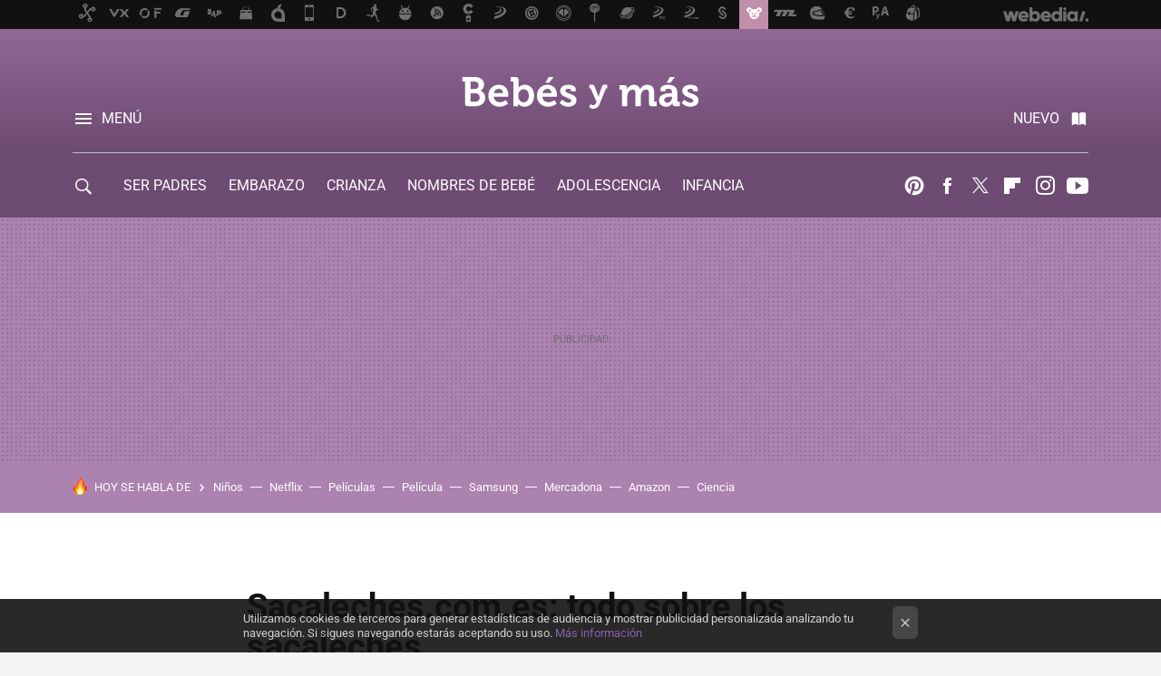

--- FILE ---
content_type: text/javascript
request_url: https://img.weblogssl.com/LPbackend/prod/v3/js/195.1ae26d67.js
body_size: 26591
content:
(self.webpackChunklpbackend=self.webpackChunklpbackend||[]).push([[195],{1767:(e,t,n)=>{"use strict";var o=n(2624);WSL2.config.enableInpEventLog&&n.e(226).then(n.bind(n,7226)).then((function(e){(0,e.onINP)((function(e){var t=e.name,n=e.delta,i=e.value,r=e.id,a=e.attribution,s={metric_id:r,metric_value:i,metric_delta:n};"INP"===t&&a.hasOwnProperty("eventTarget")&&(s.debug_target=a.eventTarget),(0,o.A)("Web Vitals",t,r,n,!0,s)}))}))},1896:(e,t,n)=>{var o=!1;function i(e){var t=e.getAttribute("data-sf-srcset")||e.getAttribute("sf-srcset"),i=e.getAttribute("data-sf-src")||e.getAttribute("sf-src"),r=e.getAttribute("data-sizes");t&&(e.setAttribute("srcset",t),o||n.e(550).then(n.t.bind(n,550,23)).then((function(t){(0,t.default)({elements:[e],reevaluate:!0})}))),i&&e.setAttribute("src",i),r&&e.setAttribute("sizes",r),e.classList.remove("sf-lazy")}/Edge\/\d+/.test(navigator.userAgent)||(o="srcset"in document.createElement("img"));var r=document.getElementsByClassName("sf-lazy"),a=(window.innerHeight||document.documentElement.clientHeight)+100;function s(){if(r.length)for(var e=0;e<r.length;e++){var t=r[e],n=t.getBoundingClientRect();(0<=n.top&&0<=n.left&&n.top)<=a&&i(t)}else document.removeEventListener("scroll",s)}function c(){document.addEventListener("scroll",s),s()}"complete"===document.readyState?setTimeout(c,100):window.addEventListener("load",(function(){setTimeout(c,100)}))},2144:(e,t,n)=>{var o=n(1176),i=o("#js-deeplinking-news-nav-btn"),r=o("#js-deeplinking-news-nav-links");if(r.length){i.on("click",(function(){i.toggleClass("btn-toggle"),r.toggleClass("is-expended")}));var a=function(){var e;(e=r[0]).scrollHeight>e.clientHeight||e.scrollWidth>e.clientWidth?i.show():i.hide()};a(),"undefined"!=typeof googletag&&googletag.cmd.push((function(){googletag.pubads().addEventListener("slotRenderEnded",(function(e){-1!==e.slot.getAdUnitPath().indexOf("-INT")&&a()}))}))}},2432:(e,t,n)=>{"use strict";n.d(t,{GK:()=>i,K_:()=>r,ap:()=>o});var o={v1:'\n    <% if (posts.length > 0) { %>\n      <% var utmString = sourceInfo.name == blogName ? \'\' : \'?utm_source=\' + blogName + \'&utm_medium=network&utm_campaign=editorial_recommendation_section\' %>\n      <div class="post-related-posts articles-full-width">\n        <p class="post-related-<%= sourceInfo.name %>-title post-related-title"><%= BazingaTranslator.trans(\'recommendation\') %> <%= sourceInfo.title %></p>\n        <div class="post-related-content">\n          <ul>\n            <% posts.forEach(function(post) { %>\n              <% var postUrl = post.post_url + utmString %>\n              <li class="horizontal-related-posts">\n                <a href="<%= postUrl %>">\n                  <div class="recommendation-figure">\n                    <picture>\n                      <% var image_500_333 = post.primary_image.replace(\'image_dimension\', \'500_333\') %>\n                      <% var image_200_133 = post.primary_image.replace(\'image_dimension\', \'200_133\') %>\n                      <% var image_150_150 = post.primary_image.replace(\'image_dimension\', \'150_150\') %>\n                      <source class="sf-lazy" media="(min-width: 1023px)" sf-srcset="<%= image_500_333 %>" width="500" height="333">\n                      <source class="sf-lazy" media="(min-width: 767px)" sf-srcset="<%= image_200_133 %>" width="200" height="233">\n                      <source class="sf-lazy" sf-srcset="<%= image_150_150 %>" width="150" height="150">\n                      <img\n                        class="sf-lazy"\n                        sf-src="<%= image_150_150 %>"\n                        alt="<%= post.title %>"\n                        sizes="(min-width: 768px) 50vw, 100vw"\n                        width="150"\n                        height="150"\n                      >\n                    </picture>\n                  </div>\n                </a>\n                <a href="<%= postUrl %>"><span><%= post.title %></span></a>\n              </li>\n            <% }); %>\n          </ul>\n        </div>\n      </div>\n    <% }; %>\n  ',v2:'\n    <% if (posts.length > 0) { %>\n      <% var utmString = \'?utm_source=\' + blogName + \'&utm_medium=network&utm_campaign=editorial_recommendation_section\' %>\n      <% var title = sourceInfo.title.split(" ") %>\n      <% var moreInfo = sourceInfo.text ? sourceInfo.text : title[title.length - 1] %>\n      <div class="section-pinned">\n        <header>\n          <h2 class="section-pinned-header">\n            <a href="<%= sourceInfo.destination_url %>"><%= sourceInfo.title %></a>\n          </h2>\n        </header>\n\n        <% if (\'mobile\' == WSL2.config.device) { %>'.concat('\n  <input type="radio" name="slider" id="slide1" class="slide1" checked="checked">\n  <input type="radio" name="slider" id="slide2" class="slide2">\n  <input type="radio" name="slider" id="slide3" class="slide3">\n  <input type="radio" name="slider" id="slide4" class="slide4">\n  <div class="section-sliding-nav">\n    <label for="slide1"></label>\n    <label for="slide2"></label>\n    <label for="slide3"></label>\n    <label for="slide4"></label>\n  </div>\n  <div class="section-sliding-nav-active">\n    <label for="slide1"></label>\n    <label for="slide2"></label>\n    <label for="slide3"></label>\n    <label for="slide4"></label>\n  </div>\n','<% }; %>\n\n        <div class="section-sliding-container">\n          <div class="section-sliding">\n            <ul class="section-pinned-list">\n              <% posts.forEach(function(post) { %>\n                <% var postUrl = post.post_url + utmString %>\n                <li class="shortcut-article">\n                  <a class="shortcut-figure" href="<%= postUrl %>">\n                    <img alt="<%= post.title %>" class="sf-lazy" sf-src="<%= post.primary_image.replace(\'image_dimension\', \'500_500\') %>">\n                  </a>\n                  <h3 class="shortcut-title">\n                    <a href="<%= postUrl %>"><%= post.title %></a>\n                  </h3>\n                </li>\n              <% }); %>\n            </ul>\n          </div>\n        </div>\n\n        <div class="section-pinned-nav-container">\n          <nav class="section-pinned-nav">\n            <a class="section-pinned-nav-more" href="<%= sourceInfo.destination_url %>"> Más <%= moreInfo %> </a>\n          </nav>\n        </div>\n      </div>\n    <% }; %>\n  ')},i='\n  <% if (posts.length > 0) { %>\n    <% var randomNo = Math.floor((Math.random() * 8)) %>\n    <% do { %>\n      <% randomNoTwo = Math.floor(Math.random() * 8) %>\n    <% } while(randomNo === randomNoTwo); %>\n\n    <section id="relatedHorizontalPosts" class="post-related-posts articles-full-width related-horizontal-posts">\n      <p class="section-title">También te puede gustar</p>\n      <div class="post-related-content">\n        <ul>\n          <% posts.forEach(function(post, index) { %>\n            <% if (randomNo == index && campaign) { %>\n              <% var postUrl = campaign.post_url + \'?utm_source=\' + campaign.blog_name + \'&utm_medium=referral&utm_campaign=recommended_post\' %>\n              <li class="horizontal-related-posts article-brand" id="campaignPost" data-url="<%= postUrl %>" data-campaignid="<%= campaign.campaign_id %>">\n                <div class="article-disclaimer">\n                  <a href="<%= postUrl %>">Partner</a>\n                </div>\n                <a href="<%= postUrl %>">\n                  <div class="recommendation-figure">\n                    <img title="<%= campaign.title %>" src="<%= campaign.image %>" alt="<%= campaign.title %>">\n                  </div>\n                </a>\n                <a href="<%= postUrl %>"><span><%= campaign.title %></span></a>\n              </li>\n            <% } else if (randomNoTwo == index && editorialCampaign) { %>\n              <li class="horizontal-related-posts article-brand" id="editorialCampaignPost" data-url="<%= editorialCampaign.post_url %>" data-editorialcampaignid="<%= editorialCampaign.campaign_id %>">\n                <a href="<%= editorialCampaign.post_url %>">\n                  <div class="recommendation-figure">\n                    <picture>\n                      <% var image_500_333 = editorialCampaign.primary_image.replace(\'image_dimension\', \'500_333\') %>\n                      <% var image_200_133 = editorialCampaign.primary_image.replace(\'image_dimension\', \'200_133\') %>\n                      <% var image_150_150 = editorialCampaign.primary_image.replace(\'image_dimension\', \'150_150\') %>\n                      <source class="sf-lazy" media="(min-width: 1023px)" sf-srcset="<%= image_500_333 %>">\n                      <source class="sf-lazy" media="(min-width: 767px)" sf-srcset="<%= image_200_133 %>">\n                      <source class="sf-lazy" sf-srcset="<%= image_150_150 %>">\n                      <img\n                        class="sf-lazy"\n                        sf-src="<%= image_150_150 %>"\n                        sf-srcset="<%= image_150_150 %>, <%= image_200_133 %> 767w, <%= image_500_333 %> 1023w"\n                        alt="<%= editorialCampaign.title %>"\n                        sizes="(min-width: 768px) 50vw, 100vw"\n                      >\n                    </picture>\n                  </div>\n                </a>\n                <a href="<%= editorialCampaign.post_url %>"><span><%= editorialCampaign.title %></span></a>\n              </li>\n            <% } else { %>\n              <% if (undefined == post.url) { %>\n                <% post.url = \'/\' + post.category_nicename + \'/\' + post.name %>\n              <% } %>\n              <li class="horizontal-related-posts" <% if (post.id) { %> data-id="<%= post.id %>" <% }; %> <% if (post.container) { %> data-container="<%= post.container %>" <% }; %> >\n                <a href="<%= post.url %>" class="js-recommendation">\n                  <div class="recommendation-figure">\n                    <picture>\n                      <% var image_500_333 = post.primary_image.replace(\'image_dimension\', \'500_333\') %>\n                      <% var image_200_133 = post.primary_image.replace(\'image_dimension\', \'200_133\') %>\n                      <% var image_150_150 = post.primary_image.replace(\'image_dimension\', \'150_150\') %>\n                      <source class="sf-lazy" media="(min-width: 1023px)" sf-srcset="<%= image_500_333 %>">\n                      <source class="sf-lazy" media="(min-width: 767px)" sf-srcset="<%= image_200_133 %>">\n                      <source class="sf-lazy" sf-srcset="<%= image_150_150 %>">\n                      <img\n                        class="sf-lazy"\n                        sf-src="<%= image_150_150 %>"\n                        sf-srcset="<%= image_150_150 %>, <%= image_200_133 %> 767w, <%= image_500_333 %> 1023w"\n                        alt="<%= post.title %>"\n                        sizes="(min-width: 768px) 50vw, 100vw"\n                      >\n                    </picture>\n                  </div>\n                </a>\n                <a href="<%= post.url %>" class="js-recommendation"><span><%= post.title %></span></a>\n              </li>\n            <% }; %>\n          <% }); %>\n        </ul>\n      </div>\n    </section>\n  <% }; %>\n',r='\n  <% if (posts.length > 0) { %>\n    <p class="aside-title"><%= BazingaTranslator.trans(\'we.recommendation\') %></p>\n    <ul>\n      <% posts.forEach(function(post) { %>\n        <% if (undefined == post.url) { %>\n          <% post.url = \'/\' + post.category_nicename + \'/\' + post.name %>\n        <% } %>\n        <li class="related-item"<% if (post.container) { %> data-container="<%= post.container %>"<% } %> >\n          <a href="<%= post.url %>">\n            <img\n              src="<% if (post.primary_image) { %><%= post.primary_image.replace(\'image_dimension\', \'150_150\').replace(\'http:\', \'\') %><% } %>"\n              alt="<%= post.title %>"\n            >\n            <div class="related-item-info">\n              <h3 class="related-item-title"><%= post.title %></h3>\n            </div>\n          </a>\n        </li>\n      <% }) %>\n    </ul>\n  <% }; %>\n'},3364:(e,t,n)=>{var o=n(1176),i=o("#js-evergreen-nav-links"),r=o("#js-post-link-list-container"),a=function(e,t){var n;(n=e[0]).scrollHeight>n.clientHeight||n.scrollWidth>n.clientWidth?t.on("click",(function(){t.toggleClass("btn-toggle"),e.toggleClass("is-expended")})):t.remove()};i.length&&a(i,o("#js-evergreen-nav-btn")),r.length&&a(r,o("#js-btn-post-tags"))},3522:function(e){e.exports=function(){"use strict";var e,t,n=1e3,o=6e4,i=36e5,r=864e5,a=/\[([^\]]+)]|Y{1,4}|M{1,4}|D{1,2}|d{1,4}|H{1,2}|h{1,2}|a|A|m{1,2}|s{1,2}|Z{1,2}|SSS/g,s=31536e6,c=2628e6,l=/^(-|\+)?P(?:([-+]?[0-9,.]*)Y)?(?:([-+]?[0-9,.]*)M)?(?:([-+]?[0-9,.]*)W)?(?:([-+]?[0-9,.]*)D)?(?:T(?:([-+]?[0-9,.]*)H)?(?:([-+]?[0-9,.]*)M)?(?:([-+]?[0-9,.]*)S)?)?$/,u={years:s,months:c,days:r,hours:i,minutes:o,seconds:n,milliseconds:1,weeks:6048e5},m=function(e){return e instanceof g},d=function(e,t,n){return new g(e,n,t.$l)},f=function(e){return t.p(e)+"s"},p=function(e){return e<0},h=function(e){return p(e)?Math.ceil(e):Math.floor(e)},y=function(e){return Math.abs(e)},v=function(e,t){return e?p(e)?{negative:!0,format:""+y(e)+t}:{negative:!1,format:""+e+t}:{negative:!1,format:""}},g=function(){function p(e,t,n){var o=this;if(this.$d={},this.$l=n,void 0===e&&(this.$ms=0,this.parseFromMilliseconds()),t)return d(e*u[f(t)],this);if("number"==typeof e)return this.$ms=e,this.parseFromMilliseconds(),this;if("object"==typeof e)return Object.keys(e).forEach((function(t){o.$d[f(t)]=e[t]})),this.calMilliseconds(),this;if("string"==typeof e){var i=e.match(l);if(i){var r=i.slice(2).map((function(e){return null!=e?Number(e):0}));return this.$d.years=r[0],this.$d.months=r[1],this.$d.weeks=r[2],this.$d.days=r[3],this.$d.hours=r[4],this.$d.minutes=r[5],this.$d.seconds=r[6],this.calMilliseconds(),this}}return this}var y=p.prototype;return y.calMilliseconds=function(){var e=this;this.$ms=Object.keys(this.$d).reduce((function(t,n){return t+(e.$d[n]||0)*u[n]}),0)},y.parseFromMilliseconds=function(){var e=this.$ms;this.$d.years=h(e/s),e%=s,this.$d.months=h(e/c),e%=c,this.$d.days=h(e/r),e%=r,this.$d.hours=h(e/i),e%=i,this.$d.minutes=h(e/o),e%=o,this.$d.seconds=h(e/n),e%=n,this.$d.milliseconds=e},y.toISOString=function(){var e=v(this.$d.years,"Y"),t=v(this.$d.months,"M"),n=+this.$d.days||0;this.$d.weeks&&(n+=7*this.$d.weeks);var o=v(n,"D"),i=v(this.$d.hours,"H"),r=v(this.$d.minutes,"M"),a=this.$d.seconds||0;this.$d.milliseconds&&(a+=this.$d.milliseconds/1e3,a=Math.round(1e3*a)/1e3);var s=v(a,"S"),c=e.negative||t.negative||o.negative||i.negative||r.negative||s.negative,l=i.format||r.format||s.format?"T":"",u=(c?"-":"")+"P"+e.format+t.format+o.format+l+i.format+r.format+s.format;return"P"===u||"-P"===u?"P0D":u},y.toJSON=function(){return this.toISOString()},y.format=function(e){var n=e||"YYYY-MM-DDTHH:mm:ss",o={Y:this.$d.years,YY:t.s(this.$d.years,2,"0"),YYYY:t.s(this.$d.years,4,"0"),M:this.$d.months,MM:t.s(this.$d.months,2,"0"),D:this.$d.days,DD:t.s(this.$d.days,2,"0"),H:this.$d.hours,HH:t.s(this.$d.hours,2,"0"),m:this.$d.minutes,mm:t.s(this.$d.minutes,2,"0"),s:this.$d.seconds,ss:t.s(this.$d.seconds,2,"0"),SSS:t.s(this.$d.milliseconds,3,"0")};return n.replace(a,(function(e,t){return t||String(o[e])}))},y.as=function(e){return this.$ms/u[f(e)]},y.get=function(e){var t=this.$ms,n=f(e);return"milliseconds"===n?t%=1e3:t="weeks"===n?h(t/u[n]):this.$d[n],t||0},y.add=function(e,t,n){var o;return o=t?e*u[f(t)]:m(e)?e.$ms:d(e,this).$ms,d(this.$ms+o*(n?-1:1),this)},y.subtract=function(e,t){return this.add(e,t,!0)},y.locale=function(e){var t=this.clone();return t.$l=e,t},y.clone=function(){return d(this.$ms,this)},y.humanize=function(t){return e().add(this.$ms,"ms").locale(this.$l).fromNow(!t)},y.valueOf=function(){return this.asMilliseconds()},y.milliseconds=function(){return this.get("milliseconds")},y.asMilliseconds=function(){return this.as("milliseconds")},y.seconds=function(){return this.get("seconds")},y.asSeconds=function(){return this.as("seconds")},y.minutes=function(){return this.get("minutes")},y.asMinutes=function(){return this.as("minutes")},y.hours=function(){return this.get("hours")},y.asHours=function(){return this.as("hours")},y.days=function(){return this.get("days")},y.asDays=function(){return this.as("days")},y.weeks=function(){return this.get("weeks")},y.asWeeks=function(){return this.as("weeks")},y.months=function(){return this.get("months")},y.asMonths=function(){return this.as("months")},y.years=function(){return this.get("years")},y.asYears=function(){return this.as("years")},p}(),b=function(e,t,n){return e.add(t.years()*n,"y").add(t.months()*n,"M").add(t.days()*n,"d").add(t.hours()*n,"h").add(t.minutes()*n,"m").add(t.seconds()*n,"s").add(t.milliseconds()*n,"ms")};return function(n,o,i){e=i,t=i().$utils(),i.duration=function(e,t){var n=i.locale();return d(e,{$l:n},t)},i.isDuration=m;var r=o.prototype.add,a=o.prototype.subtract;o.prototype.add=function(e,t){return m(e)?b(this,e,1):r.bind(this)(e,t)},o.prototype.subtract=function(e,t){return m(e)?b(this,e,-1):a.bind(this)(e,t)}}}()},3645:(e,t,n)=>{"use strict";var o,i,r=n(2432),a=n(1176),s=n(4523);window.WSLModules&&WSLModules.Recommendations&&WSLModules.Recommendations.PostRecommendation&&(o=a("#recommendedPosts"),i=a(".related-alts"),a.getJSON(WSLModules.Recommendations.PostRecommendation.endpoint,(function(e){o.length&&o.html(s.template(r.GK)({posts:e.posts.slice(0,8),campaign:e.campaign,editorialCampaign:e.editorialCampaign})),i.length&&i.append(s.template(r.K_)({posts:e.posts.slice(-3)}))})))},4199:(e,t,n)=>{"use strict";var o=n(1176);const i={init:function(){var e=o(window),t=o(".head"),n=o(".js-article-social-share"),i=t.outerHeight(),r=e.height(),a=o(document).height(),s=i+t.offset().top;e.on("scrollup",(function(e,t){if(150<Math.abs(t.distance)){var i=o(window).scrollTop();i<s?n.removeClass("is-visible is-hidden"):i+r<a&&n.removeClass("is-hidden").addClass("is-visible")}})).on("scrolldown",(function(){e.scrollTop()>i&&n.removeClass("is-visible").addClass("is-hidden")}))}};if("undefined"!=typeof WSLModules&&WSLModules.hasOwnProperty("Overlay"))switch(WSLModules.Overlay.moduleConf){case"c1":case"c2":case"c4":i.init()}},4462:()=>{if("1"===WSL2.config.enableTaboolaIntegration&&"1"===WSL2.config.enablePerformanceImprovements){var e=new IntersectionObserver((function(e,t){e.forEach((function(e){if(e.isIntersecting&&!document.getElementById("tb_loader_script")){var n=document.createElement("script");n.innerHTML="\n          window._taboola = window._taboola || [];\n          _taboola.push({article:'auto'});\n          !function (e, f, u, i) {\n           if (!document.getElementById(i)){\n            e.async = 1;\n            e.src = u;\n            e.id = i;\n            f.parentNode.insertBefore(e, f);\n           }\n          }(document.createElement('script'),\n          document.getElementsByTagName('script')[0],\n          '//cdn.taboola.com/libtrc/".concat(WSL2.config.taboolaPublisherId,"/loader.js',\n          'tb_loader_script');\n          if(window.performance && typeof window.performance.mark == 'function')\n           {window.performance.mark('tbl_ic');}\n        "),document.head.appendChild(n),t.disconnect()}}))}),{root:null,rootMargin:"0px",threshold:.1}),t=document.querySelector("#taboola-below-article-thumbnails");e.observe(t)}},4914:(e,t,n)=>{var o=n(1176),i=o(".js-aggregate-rating");if(i.length){var r=i.find("form"),a=!1;i.each((function(e,t){var n=o(t),s=n.find(".msg-gracias"),c=n.find(".msg-error");n.find("input[type=radio][name=rating]").click((function(e){if(e.preventDefault(),!a){a=!0,s.hide(),c.hide();var t=o(e.currentTarget),n=new FormData;n.append("rating",t.val()),o.ajax({url:"/api/1.0/recipe-rating/".concat(WSL2.config.postId),type:"POST",cache:!1,processData:!1,contentType:!1,data:n,success:function(e){s.show(),r.removeClass().addClass("m-rating-".concat(e.user_rating)),i.find(".js-votes").html("".concat(e.votes," votos"))},error:function(e){var t=e.responseJSON,n=t.error,o=t.message,i=void 0===o?"Error!":o;n&&c.html(i).show()},complete:function(){a=!1}})}}))}))}},5494:(e,t,n)=>{"use strict";var o=n(2432),i=n(1176),r=n(4523);window.WSLModules&&WSLModules.Recommendations&&WSLModules.Recommendations.Editorial&&function(){var e=i("#editorialRecommendedPosts");if(e.length){var t=WSLModules.Recommendations.Editorial.version.toLowerCase();i.getJSON(WSLModules.Recommendations.Editorial.endpoint,(function(n){e.html(r.template(o.ap[t])({posts:n.posts.slice(0,4),blogName:n.blog_name,sourceInfo:n.source_blog_variables}))}))}}()},9195:(e,t,n)=>{"use strict";n(6730),n(1896),n(9885),n(4199);var o=n(2624);function i(e){return i="function"==typeof Symbol&&"symbol"==typeof Symbol.iterator?function(e){return typeof e}:function(e){return e&&"function"==typeof Symbol&&e.constructor===Symbol&&e!==Symbol.prototype?"symbol":typeof e},i(e)}function r(e,t){for(var n=0;n<t.length;n++){var o=t[n];o.enumerable=o.enumerable||!1,o.configurable=!0,"value"in o&&(o.writable=!0),Object.defineProperty(e,a(o.key),o)}}function a(e){var t=function(e,t){if("object"!=i(e)||!e)return e;var n=e[Symbol.toPrimitive];if(void 0!==n){var o=n.call(e,t||"default");if("object"!=i(o))return o;throw new TypeError("@@toPrimitive must return a primitive value.")}return("string"===t?String:Number)(e)}(e,"string");return"symbol"==i(t)?t:t+""}var s=function(){return e=function e(){!function(e,t){if(!(e instanceof t))throw new TypeError("Cannot call a class as a function")}(this,e)},n=[{key:"init",value:function(){WSL2.Events.bind("videoStarted",this.videoStarted),WSL2.Events.bind("videoFinished",this.videoFinished),WSL2.Events.bind("postShareByFacebookButtonClicked",this.postShareByFacebookButtonClicked),WSL2.Events.bind("postShareByFlipboardButtonClicked",this.postShareByFlipboardButtonClicked),WSL2.Events.bind("postShareByTwitterButtonClicked",this.postShareByTwitterButtonClicked),WSL2.Events.bind("postShareByEmailButtonClicked",this.postShareByEmailButtonClicked),WSL2.Events.bind("postShareByWhatsappButtonClicked",this.postShareByWhatsappButtonClicked),WSL2.Events.bind("subscribeLinkClicked",this.subscribeLinkClicked),WSL2.Events.bind("subscribeButtonClicked",this.subscribeButtonClicked),WSL2.Events.bind("commentPublished",this.postCommentPublished),WSL2.Events.bind("commentButtonClicked",this.commentButtonClicked),WSL2.Events.bind("editorialRecommendedPostClicked",this.editorialRecommendedPostClicked),WSL2.Events.bind("postShareByOverlayButtonClicked",this.postShareByOverlayButtonClicked),WSL2.Events.bind("recommendationLinkClicked",this.recommendationLinkClicked),WSL2.Events.bind("adblockDetectionImageClicked",this.adblockDetectionImageClicked),WSL2.Events.bind("adblockNetflixImageClicked",this.adblockNetflixImageClicked),WSL2.Events.bind("instagramFollowButtonClicked",this.instagramFollowButtonClicked),WSL2.Events.bind("instagramHeaderClicked",this.instagramHeaderClicked),WSL2.Events.bind("instagramListClicked",this.instagramListClicked),WSL2.Events.bind("instagramPhotoClicked",this.instagramPhotoClicked),WSL2.Events.bind("sagaWidgetClicked",this.sagaWidgetClicked),WSL2.Events.bind("telefonicaRecommendationNormalClicked",this.telefonicaRecommendationNormalClicked),WSL2.Events.bind("telefonicaRecommendationAmazonClicked",this.telefonicaRecommendationAmazonClicked),WSL2.Events.bind("loginLinkClicked",this.loginLinkClicked),WSL2.Events.bind("pivotArticleImageLinkClicked",this.pivotArticleImageLinkClicked),WSL2.Events.bind("pivotArticleSiteNameLinkClicked",this.pivotArticleSiteNameLinkClicked),WSL2.Events.bind("pivotArticleTitleLinkClicked",this.pivotArticleTitleLinkClicked),WSL2.Events.bind("pivotNewsletterSubscribeClicked",this.pivotNewsletterSubscribeClicked),WSL2.Events.bind("pivotExternalArticleSiteNameClicked",this.pivotExternalArticleSiteNameClicked),WSL2.Events.bind("pivotExternalArticleTitleClicked",this.pivotExternalArticleTitleClicked),WSL2.Events.bind("hookLogoClicked",this.hookLogoClicked),WSL2.Events.bind("hookImageClicked",this.hookImageClicked),WSL2.Events.bind("hookButtonClicked",this.hookButtonClicked),WSL2.Events.bind("hookTextLinkClicked",this.hookTextLinkClicked),WSL2.Events.bind("pivotFlipboardClicked",this.pivotFlipboardClicked)}},{key:"postShareByFacebookButtonClicked",value:function(e){var t=e.postName;(0,o.A)("postshare","postsharebyfacebook",t)}},{key:"postShareByFlipboardButtonClicked",value:function(e){var t=e.postName;(0,o.A)("postshare","postsharebyflipboard",t)}},{key:"postShareByTwitterButtonClicked",value:function(e){var t=e.postName;(0,o.A)("postshare","postsharebytwitter",t)}},{key:"postShareByEmailButtonClicked",value:function(e){var t=e.postName;(0,o.A)("postshare","postsharebyemail",t)}},{key:"postShareByWhatsappButtonClicked",value:function(e){var t=e.postName;(0,o.A)("postshare","postsharebywhatsapp",t)}},{key:"videoStarted",value:function(e){var t=e.postURL;(0,o.A)("video","started",t)}},{key:"videoFinished",value:function(e){var t=e.postURL;(0,o.A)("video","finished",t)}},{key:"subscribeLinkClicked",value:function(e){var t=e.email;(0,o.A)("subscribe","icons",t)}},{key:"subscribeButtonClicked",value:function(e){var t=e.email;(0,o.A)("subscribe","mail",t)}},{key:"postCommentPublished",value:function(){(0,o.A)("postcomments","comment_published")}},{key:"editorialRecommendedPostClicked",value:function(e){var t=e.postUrl;(0,o.A)("editorialRecommendations","click",t)}},{key:"postShareByOverlayButtonClicked",value:function(){(0,o.A)("overlayclick".concat(WSLModules.Overlay.moduleConf),"click")}},{key:"commentButtonClicked",value:function(e){var t=e.commentCount;(0,o.A)("commentbuttonclicked".concat(WSLModules.Comments.moduleConf),"click",t.toString())}},{key:"recommendationLinkClicked",value:function(){(0,o.A)("recommendationclick".concat(WSLModules.recommendation.moduleConf),"click")}},{key:"adblockDetectionImageClicked",value:function(){(0,o.A)("adblockDetectionImageClicked","click",window.location.pathname)}},{key:"adblockNetflixImageClicked",value:function(){(0,o.A)("post","click","Adblocker_Netflix_BM")}},{key:"instagramFollowButtonClicked",value:function(){(0,o.A)("ModuloInstagram","click","Botón",0)}},{key:"instagramHeaderClicked",value:function(){(0,o.A)("ModuloInstagram","click","Texto",0)}},{key:"instagramListClicked",value:function(){(0,o.A)("ModuloInstagram","click","Galería")}},{key:"instagramPhotoClicked",value:function(e){var t=e.number;(0,o.A)("ModuloInstagram","click","Foto_".concat(t),0)}},{key:"sagaWidgetClicked",value:function(e){var t=e.id;(0,o.A)("saga","click",t)}},{key:"telefonicaRecommendationNormalClicked",value:function(e){var t=e.link;(0,o.A)("telefonicaRecommendationNormal","click",t)}},{key:"telefonicaRecommendationAmazonClicked",value:function(e){var t=e.link;(0,o.A)("telefonicaRecommendationAmazon","click",t)}},{key:"loginLinkClicked",value:function(e){var t=e.loginFrom;(0,o.A)("loginLink","click",t)}},{key:"pivotArticleImageLinkClicked",value:function(e){var t=e.link;(0,o.A)("Pivot_network_imagen","click",t)}},{key:"pivotArticleSiteNameLinkClicked",value:function(e){var t=e.link;(0,o.A)("Pivot_network_site","click",t)}},{key:"pivotArticleTitleLinkClicked",value:function(e){var t=e.link;(0,o.A)("Pivot_network_titular","click",t)}},{key:"pivotNewsletterSubscribeClicked",value:function(e){var t=e.link;(0,o.A)("Pivot_newsletter_site","click",t)}},{key:"pivotExternalArticleSiteNameClicked",value:function(e){var t=e.link;(0,o.A)("Pivot_external_site","click",t)}},{key:"pivotExternalArticleTitleClicked",value:function(e){var t=e.link;(0,o.A)("Pivot_external_titular","click",t)}},{key:"hookLogoClicked",value:function(e){var t=e.link;(0,o.A)("Hook_Logo","click",t)}},{key:"hookImageClicked",value:function(e){var t=e.link;(0,o.A)("Hook_imagen","click",t)}},{key:"hookButtonClicked",value:function(e){var t=e.link;(0,o.A)("Hook_Boton","click",t)}},{key:"hookTextLinkClicked",value:function(e){var t=e.link;(0,o.A)("Hook_Texto","click",t)}},{key:"pivotFlipboardClicked",value:function(e){var t=e.link;(0,o.A)("Pivot_flipboard","click",t)}}],(t=null)&&r(e.prototype,t),n&&r(e,n),Object.defineProperty(e,"prototype",{writable:!1}),e;var e,t,n}(),c=n(1176);function l(e){return l="function"==typeof Symbol&&"symbol"==typeof Symbol.iterator?function(e){return typeof e}:function(e){return e&&"function"==typeof Symbol&&e.constructor===Symbol&&e!==Symbol.prototype?"symbol":typeof e},l(e)}function u(e,t){for(var n=0;n<t.length;n++){var o=t[n];o.enumerable=o.enumerable||!1,o.configurable=!0,"value"in o&&(o.writable=!0),Object.defineProperty(e,m(o.key),o)}}function m(e){var t=function(e,t){if("object"!=l(e)||!e)return e;var n=e[Symbol.toPrimitive];if(void 0!==n){var o=n.call(e,t||"default");if("object"!=l(o))return o;throw new TypeError("@@toPrimitive must return a primitive value.")}return("string"===t?String:Number)(e)}(e,"string");return"symbol"==l(t)?t:t+""}var d=function(){return e=function e(){!function(e,t){if(!(e instanceof t))throw new TypeError("Cannot call a class as a function")}(this,e)},n=[{key:"init",value:function(){c("div.js-article-social-share .js-btn-facebook").bind("click",(function(e){WSL2.Events.trigger("postShareByFacebookButtonClicked",{postName:c(e.target).data("postname")})})),c("div.js-article-social-share .js-btn-twitter").bind("click",(function(e){WSL2.Events.trigger("postShareByTwitterButtonClicked",{postName:c(e.target).data("postname")})})),c("div.js-article-social-share .js-btn-email").bind("click",(function(e){WSL2.Events.trigger("postShareByEmailButtonClicked",{postName:c(e.target).data("postname")})})),c("div.js-article-social-share .js-btn-whatsapp").bind("click",(function(e){WSL2.Events.trigger("postShareByWhatsappButtonClicked",{postName:c(e.target).data("postname")})})),c(".js-mobile #overlay").find(".js-overlay-button").bind("click",(function(){WSL2.Events.trigger("postShareByOverlayButtonClicked")})),c(".js-mobile #overlay-recommendation").bind("click",(function(){WSL2.Events.trigger("postShareByOverlayButtonClicked")})),c(".js-mobile #sections, .js-mobile #headlines").find(".js-track-header-event").bind("click",(function(){WSL2.Events.trigger("headerLinkClicked")})),c(".js-mobile #recent-posts, .js-mobile #recent-videos").on("click","a",(function(){WSL2.Events.trigger("headerLinkClicked")})),c("#editorialRecommendedPosts li").bind("click",(function(e){WSL2.Events.trigger("editorialRecommendedPostClicked",{postUrl:e.target.parentNode.getAttribute("href")})})),c("#recommendedPosts").on("click","a.js-recommendation",(function(){WSL2.Events.trigger("recommendationLinkClicked")})),c(".btn-instagram-follow").bind("click",(function(e){WSL2.Events.trigger("instagramFollowButtonClicked",{link:c(e.currentTarget).attr("href")})})),c(".section-header-instagram a").bind("click",(function(e){WSL2.Events.trigger("instagramHeaderClicked",{link:c(e.currentTarget).attr("href")})})),c(".section-instagram-list").bind("click",(function(){WSL2.Events.trigger("instagramListClicked")})),c(".section-instagram-item a").bind("click",(function(e){WSL2.Events.trigger("instagramPhotoClicked",c(e.currentTarget).data())})),c(".js-saga-widget").on("click","div.card",(function(e){WSL2.Events.trigger("sagaWidgetClicked",{id:c(e.delegateTarget).data("id")})})),c("#tailormade-item").on("click",".js-telefonica-recommendation-normal a",(function(e){WSL2.Events.trigger("telefonicaRecommendationNormalClicked",{link:c(e.currentTarget).attr("href")})})),c("#tailormade-item").on("click",".js-telefonica-recommendation-amazon a",(function(e){WSL2.Events.trigger("telefonicaRecommendationAmazonClicked",{link:c(e.currentTarget).attr("href")})})),c("#sections").on("click",".js-login-link",(function(e){WSL2.Events.trigger("loginLinkClicked",{loginFrom:c(e.currentTarget).attr("id")})})),c(".js-desvio-figure a").on("click",(function(e){WSL2.Events.trigger("pivotArticleImageLinkClicked",{link:c(e.currentTarget).attr("href")})})),c(".js-desvio-taxonomy a").on("click",(function(e){WSL2.Events.trigger("pivotArticleSiteNameLinkClicked",{link:c(e.currentTarget).attr("href")})})),c(".js-desvio-title").on("click",(function(e){WSL2.Events.trigger("pivotArticleTitleLinkClicked",{link:c(e.currentTarget).attr("href")})})),c(".js-pivot-newsletter-form").on("submit",(function(e){var t=c(e.currentTarget).attr("data-url"),n=c(e.currentTarget).find(".js-email").val();t=t.replace("#email#",n),WSL2.Events.trigger("pivotNewsletterSubscribeClicked",{link:t})})),c(".js-external-article-site").on("click",(function(e){WSL2.Events.trigger("pivotExternalArticleSiteNameClicked",{link:c(e.currentTarget).attr("href")})})),c(".js-external-article-title").on("click",(function(e){WSL2.Events.trigger("pivotExternalArticleTitleClicked",{link:c(e.currentTarget).attr("href")})})),c(".js-hook .js-hook-header a").on("click",(function(e){WSL2.Events.trigger("hookLogoClicked",{link:c(e.currentTarget).attr("href")})})),c(".js-hook .js-hook-content-img-container a").on("click",(function(e){WSL2.Events.trigger("hookImageClicked",{link:c(e.currentTarget).attr("href")})})),c(".js-hook .js-hook-footer-container a").on("click",(function(e){WSL2.Events.trigger("hookButtonClicked",{link:c(e.currentTarget).attr("href")})})),c(".js-hook .js-hook-content > a").on("click",(function(e){WSL2.Events.trigger("hookTextLinkClicked",{link:c(e.currentTarget).attr("href")})})),c(".js-pivot-site-flipboard a, .js-pivot-magazine-flipboard a").on("click",(function(e){WSL2.Events.trigger("pivotFlipboardClicked",{link:c(e.currentTarget).attr("href")})})),c(".js-flipboard-share-event").on("click",(function(e){WSL2.Events.trigger("postShareByFlipboardButtonClicked",{postName:c(e.target).data("postname")})}))}}],(t=null)&&u(e.prototype,t),n&&u(e,n),Object.defineProperty(e,"prototype",{writable:!1}),e;var e,t,n}(),f=n(1176);d.init(),s.init(),f('#youtubePlayer, iframe[src*="youtube.com/embed"]').length&&n.e(296).then(n.bind(n,2296));n(3364);var p="<span>*</span>".concat(BazingaTranslator.trans("ficha.compra.disclaimer"),"."),h="".concat(BazingaTranslator.trans("limited.deal.over")),y="".concat(BazingaTranslator.trans("limited.deal.over.pivot")),v=n(1176),g=n(4523);function b(e){return b="function"==typeof Symbol&&"symbol"==typeof Symbol.iterator?function(e){return typeof e}:function(e){return e&&"function"==typeof Symbol&&e.constructor===Symbol&&e!==Symbol.prototype?"symbol":typeof e},b(e)}function w(e,t){for(var n=0;n<t.length;n++){var o=t[n];o.enumerable=o.enumerable||!1,o.configurable=!0,"value"in o&&(o.writable=!0),Object.defineProperty(e,k(o.key),o)}}function k(e){var t=function(e,t){if("object"!=b(e)||!e)return e;var n=e[Symbol.toPrimitive];if(void 0!==n){var o=n.call(e,t||"default");if("object"!=b(o))return o;throw new TypeError("@@toPrimitive must return a primitive value.")}return("string"===t?String:Number)(e)}(e,"string");return"symbol"==b(t)?t:t+""}var S=function(){return e=function e(t){!function(e,t){if(!(e instanceof t))throw new TypeError("Cannot call a class as a function")}(this,e),this.$videos=t,"mobile"!==WSL2.config.device&&this.$videos.length&&(this.setup(),this.bindEventListeners())},t=[{key:"setup",value:function(){var e=this;v(".js-dialog").length||v("body").append('<div class="js-dialog"></div>\n<div class="ui-widget-overlay video-light-box-overlay js-widget-overlay" style="display:none;"></div>'),this.$dialog=v(".js-dialog"),this.$overlayWidget=v(".js-widget-overlay").children("iframe"),this.overrideWidgetTitleMethod(),this.$dialog.dialog({autoOpen:!1,width:"1000px",open:function(){return e.$overlayWidget.show()},close:function(){e.$overlayWidget.hide(),e.$dialog.empty()},dialogClass:"video-light-box",draggable:!1,closeText:BazingaTranslator.trans("close")})}},{key:"bindEventListeners",value:function(){var e=this;this.$videos.each((function(t,n){v(n).click((function(n){n.preventDefault(),e.currentVideo=t,e.renderPlayer()}))}))}},{key:"overrideWidgetTitleMethod",value:function(){v.widget("ui.dialog",v.extend({},v.ui.dialog.prototype,{_title:function(e){this.options.title?e.html(this.options.title):e.html("&#160;")}}))}},{key:"renderPlayer",value:function(){var e=v(this.$videos[this.currentVideo]),t=e.attr("data-player")||"youtube",n=e.attr("data-video-id");"youtube"===t&&this.renderYoutubePlayer(n),this.$dialog.dialog("option","title",g.template('\n<a href="<%= titleUrl %>"><%= title %></a>\n')({title:e.attr("data-title")||"&nbsp;",titleUrl:e.attr("data-title-url")||"javascript.void(0);"})),this.$dialog.dialog("open")}},{key:"renderYoutubePlayer",value:function(e){var t=encodeURIComponent(window.location.origin),n="//www.youtube.com/embed/".concat(e,"?enablejsapi=1&origin=").concat(t);this.$dialog.html('<iframe id="video" width="1000" height="560" frameborder="0" src="'.concat(n,'" allowfullscreen></iframe>'))}}],t&&w(e.prototype,t),n&&w(e,n),Object.defineProperty(e,"prototype",{writable:!1}),e;var e,t,n}();const C=S;var j=n(1176);new C(j(".js-ficha-video"));var O=navigator.userAgent.toLowerCase();0>O.indexOf("ipod")&&(0<=O.indexOf("android")||0<=O.indexOf("iphone"))&&j(".js-whatsapp-btn").show(),j(".js-deal-toggle-btn").click((function(e){var t=j(e.target).closest(".js-ficha-compra-container"),n=t.find(".js-deal-list"),o=t.find(".js-deal-toggle-btn"),i=o.attr("data-deal-count");if(n.is(":visible")){var r="1"===i?"ficha.compra.deal.toggler":"ficha.compra.deals.toggler";o.text(BazingaTranslator.trans(r,{count:i}))}else{var a="1"===i?"ficha.compra.deal.hide":"ficha.compra.deals.hide";o.text(BazingaTranslator.trans(a,{count:i}))}n.toggle()})),j(".js-ficha-compra-facebook").each((function(e,t){var n=j(t);n.attr("href",n.attr("href").replace("POST_URL",encodeURIComponent(document.location.href)))}));n(5494),n(3645),n(4914),n(2144);WSL2.config.enableLfeDriftNavigation&&n.e(868).then(n.bind(n,6868));var _=n(7861),P="".concat((0,_.A)("#authorJob").clientWidth+1,"px");(0,_.A)("#authorJob").css("width",P),(0,_.A)("#authorJobRole").click((function(e){e.preventDefault(),(0,_.A)("#authorJob").toggleClass("is-open"),(0,_.A)("#authorBioWrap").toggleClass("is-open")})),(0,_.A)("#authorSocialWrap").click((function(e){e.stopPropagation()})),(0,_.A)(".toc-container").click((function(e){e.preventDefault(),(0,_.A)(".toc-header, .toc-list-wrap").toggleClass("is-open"),(0,_.A)(".toc-container").element.hasAttribute("open")?(0,_.A)(".toc-container").removeAttr("open"):(0,_.A)(".toc-container").attr("open","true")})),(0,_.A)(".toc-item-link").click((function(e){e.preventDefault(),(0,_.A)(".toc-item-link").removeClass("toc-active"),(0,_.A)(".toc-item","toc-sub-item").removeClass("toc-li-active"),(0,_.A)(e.currentTarget).addClass("toc-active").parent().addClass("toc-li-active"),window.location.hash=e.currentTarget.hash,e.stopPropagation()})),(0,_.A)(".toc-shortcut-icon").click((function(e){e.preventDefault();var t=(0,_.A)(e.currentTarget).parent().attr("id"),n="toc-container-".concat(t),o=(0,_.A)(".toc-container").element.cloneNode(!0);o.id=n;var i=document.getElementById(n);i?i.remove():(0,_.A)(e.currentTarget).parent().after(o),(0,_.A)(o).find(".toc-item-link").removeClass("toc-active"),(0,_.A)(o).find(".toc-item","toc-sub-item").removeClass("toc-li-active"),(0,_.A)((0,_.A)(o).find(".toc-item-link").elements.find((function(e){return"#".concat(t)===e.hash}))).addClass("toc-active").parent().addClass("toc-li-active"),(0,_.A)(o).find(".toc-header, .toc-list-wrap").addClass("is-open"),(0,_.A)(o).attr("open","true"),(0,_.A)(o).find(".icon-folded").click((function(e){e.preventDefault(),(0,_.A)(o).remove()}))}));var T=n(1859);function L(e){return L="function"==typeof Symbol&&"symbol"==typeof Symbol.iterator?function(e){return typeof e}:function(e){return e&&"function"==typeof Symbol&&e.constructor===Symbol&&e!==Symbol.prototype?"symbol":typeof e},L(e)}function B(e,t){for(var n=0;n<t.length;n++){var o=t[n];o.enumerable=o.enumerable||!1,o.configurable=!0,"value"in o&&(o.writable=!0),Object.defineProperty(e,E(o.key),o)}}function E(e){var t=function(e,t){if("object"!=L(e)||!e)return e;var n=e[Symbol.toPrimitive];if(void 0!==n){var o=n.call(e,t||"default");if("object"!=L(o))return o;throw new TypeError("@@toPrimitive must return a primitive value.")}return("string"===t?String:Number)(e)}(e,"string");return"symbol"==L(t)?t:t+""}function A(e,t,n){return t=x(t),function(e,t){if(t&&("object"==L(t)||"function"==typeof t))return t;if(void 0!==t)throw new TypeError("Derived constructors may only return object or undefined");return function(e){if(void 0===e)throw new ReferenceError("this hasn't been initialised - super() hasn't been called");return e}(e)}(e,W()?Reflect.construct(t,n||[],x(e).constructor):t.apply(e,n))}function W(){try{var e=!Boolean.prototype.valueOf.call(Reflect.construct(Boolean,[],(function(){})))}catch(e){}return(W=function(){return!!e})()}function x(e){return x=Object.setPrototypeOf?Object.getPrototypeOf.bind():function(e){return e.__proto__||Object.getPrototypeOf(e)},x(e)}function z(e,t){return z=Object.setPrototypeOf?Object.setPrototypeOf.bind():function(e,t){return e.__proto__=t,e},z(e,t)}var R=function(e){function t(){return function(e,t){if(!(e instanceof t))throw new TypeError("Cannot call a class as a function")}(this,t),A(this,t,arguments)}return function(e,t){if("function"!=typeof t&&null!==t)throw new TypeError("Super expression must either be null or a function");e.prototype=Object.create(t&&t.prototype,{constructor:{value:e,writable:!0,configurable:!0}}),Object.defineProperty(e,"prototype",{writable:!1}),t&&z(e,t)}(t,e),n=t,(o=[{key:"url",value:function(){return"/api/1.0/comment/".concat(this.get("comment_id"),"/vote")}}])&&B(n.prototype,o),i&&B(n,i),Object.defineProperty(n,"prototype",{writable:!1}),n;var n,o,i}(n(1391).Model);const D=R;function M(e){return M="function"==typeof Symbol&&"symbol"==typeof Symbol.iterator?function(e){return typeof e}:function(e){return e&&"function"==typeof Symbol&&e.constructor===Symbol&&e!==Symbol.prototype?"symbol":typeof e},M(e)}function N(e,t){for(var n=0;n<t.length;n++){var o=t[n];o.enumerable=o.enumerable||!1,o.configurable=!0,"value"in o&&(o.writable=!0),Object.defineProperty(e,I(o.key),o)}}function I(e){var t=function(e,t){if("object"!=M(e)||!e)return e;var n=e[Symbol.toPrimitive];if(void 0!==n){var o=n.call(e,t||"default");if("object"!=M(o))return o;throw new TypeError("@@toPrimitive must return a primitive value.")}return("string"===t?String:Number)(e)}(e,"string");return"symbol"==M(t)?t:t+""}function $(e,t,n){return t=V(t),function(e,t){if(t&&("object"==M(t)||"function"==typeof t))return t;if(void 0!==t)throw new TypeError("Derived constructors may only return object or undefined");return function(e){if(void 0===e)throw new ReferenceError("this hasn't been initialised - super() hasn't been called");return e}(e)}(e,U()?Reflect.construct(t,n||[],V(e).constructor):t.apply(e,n))}function U(){try{var e=!Boolean.prototype.valueOf.call(Reflect.construct(Boolean,[],(function(){})))}catch(e){}return(U=function(){return!!e})()}function V(e){return V=Object.setPrototypeOf?Object.getPrototypeOf.bind():function(e){return e.__proto__||Object.getPrototypeOf(e)},V(e)}function H(e,t){return H=Object.setPrototypeOf?Object.setPrototypeOf.bind():function(e,t){return e.__proto__=t,e},H(e,t)}var F=function(e){function t(){return function(e,t){if(!(e instanceof t))throw new TypeError("Cannot call a class as a function")}(this,t),$(this,t,arguments)}return function(e,t){if("function"!=typeof t&&null!==t)throw new TypeError("Super expression must either be null or a function");e.prototype=Object.create(t&&t.prototype,{constructor:{value:e,writable:!0,configurable:!0}}),Object.defineProperty(e,"prototype",{writable:!1}),t&&H(e,t)}(t,e),n=t,(o=[{key:"url",value:function(){return"/api/1.0/comment/".concat(this.get("comment_id"),"/abuse")}}])&&N(n.prototype,o),i&&N(n,i),Object.defineProperty(n,"prototype",{writable:!1}),n;var n,o,i}(n(1391).Model);const Y=F;var G,q=n(1176),J=n(1391);function K(e){return K="function"==typeof Symbol&&"symbol"==typeof Symbol.iterator?function(e){return typeof e}:function(e){return e&&"function"==typeof Symbol&&e.constructor===Symbol&&e!==Symbol.prototype?"symbol":typeof e},K(e)}function Z(e,t){for(var n=0;n<t.length;n++){var o=t[n];o.enumerable=o.enumerable||!1,o.configurable=!0,"value"in o&&(o.writable=!0),Object.defineProperty(e,oe(o.key),o)}}function X(e,t,n){return t=ee(t),function(e,t){if(t&&("object"==K(t)||"function"==typeof t))return t;if(void 0!==t)throw new TypeError("Derived constructors may only return object or undefined");return function(e){if(void 0===e)throw new ReferenceError("this hasn't been initialised - super() hasn't been called");return e}(e)}(e,Q()?Reflect.construct(t,n||[],ee(e).constructor):t.apply(e,n))}function Q(){try{var e=!Boolean.prototype.valueOf.call(Reflect.construct(Boolean,[],(function(){})))}catch(e){}return(Q=function(){return!!e})()}function ee(e){return ee=Object.setPrototypeOf?Object.getPrototypeOf.bind():function(e){return e.__proto__||Object.getPrototypeOf(e)},ee(e)}function te(e,t){return te=Object.setPrototypeOf?Object.setPrototypeOf.bind():function(e,t){return e.__proto__=t,e},te(e,t)}function ne(e,t,n){return(t=oe(t))in e?Object.defineProperty(e,t,{value:n,enumerable:!0,configurable:!0,writable:!0}):e[t]=n,e}function oe(e){var t=function(e,t){if("object"!=K(e)||!e)return e;var n=e[Symbol.toPrimitive];if(void 0!==n){var o=n.call(e,t||"default");if("object"!=K(o))return o;throw new TypeError("@@toPrimitive must return a primitive value.")}return("string"===t?String:Number)(e)}(e,"string");return"symbol"==K(t)?t:t+""}var ie=(0,T.NT)({giphys:[]})(G=function(e){function t(){var e;!function(e,t){if(!(e instanceof t))throw new TypeError("Cannot call a class as a function")}(this,t);for(var n=arguments.length,o=new Array(n),i=0;i<n;i++)o[i]=arguments[i];return ne(e=X(this,t,[].concat(o)),"collapsed",!1),ne(e,"showReply",!1),ne(e,"reply",null),ne(e,"canVote",!0),ne(e,"reportAbuse",!1),ne(e,"editComment",!1),ne(e,"editMode",!1),ne(e,"hiddenReplyCount",0),ne(e,"replyCount",0),ne(e,"showTree",void 0),ne(e,"processStatus",0),ne(e,"error",""),e}return function(e,t){if("function"!=typeof t&&null!==t)throw new TypeError("Super expression must either be null or a function");e.prototype=Object.create(t&&t.prototype,{constructor:{value:e,writable:!0,configurable:!0}}),Object.defineProperty(e,"prototype",{writable:!1}),t&&te(e,t)}(t,e),n=t,o=[{key:"urlRoot",value:function(){return"/api/1.0/post/".concat(this.getPostId(),"/comments")}},{key:"initialize",value:function(){this.isIrrelevant()&&this.collapse()}},{key:"isIrrelevant",value:function(){return 5===this.get("comment_level")&&"1"===this.get("comment_approved")}},{key:"getPostId",value:function(){return this.get("post_id")||this.collection.postId}},{key:"getParentUserName",value:function(){var e=this.get("parent");if(null!=this.parentModel)return this.parentModel.escape("author")||this.parentModel.escape("user_name")||this.parentModel.get("user_id");if(e&&void 0!==this.collection&&this.collection.get("parent")){var t=this.collection.get(e);return t.escape("author")||t.escape("user_name")||t.get("user_id")}return""}},{key:"getStars",value:function(){var e=this.get("karma_level");return Math.ceil(e/20)}},{key:"setAbuse",value:function(){var e=this;if(WSL2.User.isNewlyRegistered())this.setError("new.user.report");else if(!this.reportAbuse){var t=new Y({comment_id:this.id}),n=function(){e.reportAbuse=!0,e.trigger("change")};t.once("sync",n).once("error",(function(e,t){t.responseJSON&&"Already voted"===t.responseJSON.error&&n()})),t.save()}}},{key:"enableEdit",value:function(){this.editMode=!0,this.trigger("change")}},{key:"setNonEditable",value:function(){this.editComment=!1}},{key:"collapse",value:function(){if(this.collapsed=!0,this.hasParent()&&this.collection.get(this.get("parent"))){var e=this.get("parent");++this.collection.get(e).hiddenReplyCount}this.collection.trigger("reset")}},{key:"showIrrelevantBar",value:function(){this.collapsed=!0;var e=this.collection.get(this.get("parent"));this.hasParent()&&e&&--e.hiddenReplyCount,this.collection.trigger("reset")}},{key:"unCollapse",value:function(){if(this.collapsed=!1,this.hasParent()&&this.collection.get(this.get("parent"))){var e=this.get("parent");--this.collection.get(e).hiddenReplyCount}this.collection.trigger("reset")}},{key:"getParentReplyCount",value:function(){var e=this.collection.get(this.get("parent"));return this.hasParent()&&e?e.hiddenReplyCount:0}},{key:"unCollapseChildren",value:function(){var e=arguments.length>0&&void 0!==arguments[0]?arguments[0]:1/0;this.showTree=!0,this.collection.unCollapseChildren(this.id,e)}},{key:"hasParent",value:function(){return this.get("parent")&&"0"!==this.get("parent")}},{key:"isReply",value:function(){return!this.isParent()}},{key:"isParent",value:function(){return 0===this.get("parent")||null===this.get("parent")}},{key:"getProperties",value:function(){var e=WSL2.User.isUserLoggedIn()?WSL2.User.getUserId():0,t=-1<(this.get("abuse_users")||[]).indexOf(e),n=this.toJSON(),o=0;return this.collection&&this.collection.commentStatus&&(o=this.collection.commentStatus),n.parentUserName=this.getParentUserName(),n.stars=this.getStars(),n.avatar_link=this.escape("avatar_link"),n.webpage=this.getWebPage(),n.user_name=this.getEscapedUserName(),n.content=this.get("content")||"",n.content_filtered=this.get("content_filtered")||"",n.valid=this.isValid(),n.abuse=this.reportAbuse||t,n.canVote=this.canVote,n.editComment=this.editComment,n.editMode=this.editMode,n.hiddenReplyCount=this.hiddenReplyCount,n.replyCount=this.replyCount,n.showTree=this.showTree,n.processStatus=this.processStatus,n.commentStatus=o,n.showReply=this.showReply,n.error=this.error,n.xtraSubscribed=this.get("xtra_subscribed")||!1,n}},{key:"getVisibility",value:function(){var e=this.get("parent");return e&&this.collection&&this.collection.commentStatus&&"visible"===this.collection.get(e).getVisibility()?"invisible":this.collapsed?"collapsed":"visible"}},{key:"toggleCollapse",value:function(){this.collapsed?this.unCollapse():this.collapse()}},{key:"createReply",value:function(){return this.reply=new t({post_id:this.collection.postId,parent:Number(this.id)}),this.reply.parentModel=this,this.reply.on("sync",this.addToCollection,this),this.reply}},{key:"enableReply",value:function(){this.error="",this.reply=this.createReply(),this.collection.each((function(e){return e.disableReply()})),this.showReply=!0,this.collection.trigger("reset")}},{key:"disableReply",value:function(){this.showReply=!1}},{key:"closeReply",value:function(){this.parentModel.disableReply(),this.error="",this.parentModel.trigger("change")}},{key:"createVote",value:function(e){var t=new D({comment_id:this.id,value:e});this.value=e,t.on("sync",this.afterVote,this),t.save(),this.canVote=!1,this.trigger("change")}},{key:"afterVote",value:function(){var e=Number(this.get("vote_count"));this.set({vote_count:e+1})}},{key:"handleVoteUp",value:function(){this.createVote(1)}},{key:"handleVoteDown",value:function(){this.createVote(-1)}},{key:"onEditComment",value:function(){this.on("sync",this.onEditTrigger)}},{key:"onEditTrigger",value:function(){this.editMode=!1,this.trigger("change")}},{key:"makeCommentEditable",value:function(){var e=this;this.editComment=!0,setTimeout((function(){return e.makeCommentNonEditable()}),9e5)}},{key:"makeCommentNonEditable",value:function(){this.editComment=!1,this.trigger("change")}},{key:"validate",value:function(e){if(1!==WSL2.config.enableGiphyInComments||!e.giphys||!e.giphys.length)return!e.content||""===e.content}},{key:"addToCollection",value:function(e){e.off("sync"),this.collection.addComment(e,{at:1+this.collection.indexOf(e.parentModel)})}},{key:"softDelete",value:function(){this.destroy(),this.set("comment_approved","justDeleted")}},{key:"getWebPage",value:function(){var e=this.get("webpage");return e&&!e.match(/^https?:\/\//)&&(e="http://".concat(e)),e}},{key:"setProcessingStatus",value:function(e){this.processStatus=e}},{key:"getEscapedUserName",value:function(){var e=null;return this.get("user_name")&&(e=this.escape("user_name")),e}},{key:"setError",value:function(e){q(".error").hide(),this.clearError(),this.showReply&&this.enableReply(),this.error=e,this.trigger("change")}},{key:"clearError",value:function(){this.error="",this.trigger("change")}}],o&&Z(n.prototype,o),i&&Z(n,i),Object.defineProperty(n,"prototype",{writable:!1}),n;var n,o,i}(J.Model))||G;const re=ie;var ae=n(8999),se='\n  <div class="section-modal-actions">\n    <form class="form-search-basic">\n      <input class="form-input form-input-search js-keyword" type="text" value="<%= keyword %>" data-type="<%= dataType %>" placeholder="<%= BazingaTranslator.trans(dataType + \'.search\') %>">\n      <button class="form-search-button js-search-giphy" type="submit"><%= BazingaTranslator.trans(\'search\') %></button>\n    </form>\n  </div>\n',ce='\n  <div class="section-modal-container js-close-modal" id="section-<%= dataType %>" data-container="#section-<%= dataType %>">\n    <div class="section-modal m-modal-user-config">\n      <header class="section-modal-header">\n        <h3 class="section-modal-heading m-title-giphy"><%= BazingaTranslator.trans(\'add.\' + dataType) %></h3>\n        <button class="btn-ico-close js-close-modal" data-container="#section-<%= dataType %>"></button>\n      </header>\n      <div class="section-modal-content m-vertical-edges">\n        <ul class="list-thumbnails js-categories-list">\n          <% categories.forEach(function(category) { %>\n            <li class="list-thumbnails-item">\n              <a class="list-thumbnails-anchor" href="#" data-category="<%= category.category_name %>" data-type="<%= dataType %>">\n                <img src="<%= category.src %>" alt="<%= category.alt %>">\n                <span class="list-thumbnails-anchor-caption" data-category="<%= category.category_name %>" data-type="<%= dataType %>"><%= category.category_name %></span>\n              </a>\n            </li>\n          <% }); %>\n        </ul>   \n      </div>\n      '.concat(se,"\n    </div>\n  </div>\n"),le='\n  <div class="section-modal-container js-close-modal" id="section-<%= dataType %>-images" data-container="#section-<%= dataType %>-images">\n    <div class="section-modal m-modal-user-config">\n      <header class="section-modal-header">\n        <h3 class="section-modal-heading m-title-giphy"><%= BazingaTranslator.trans(\'search\') %> "<%= keyword %>"</h3>\n        <button class="btn-ico-close js-close-modal" data-container="#section-<%= dataType %>-images"></button>\n      </header>\n      <div class="section-modal-content m-vertical-edges">\n        <div class="section-modal-disclaimer-logo">\n          <img src="https://img.weblogssl.com/g/r/vendors/giphy-powered.png"/>\n        </div>\n        <% if (images.length) { %>\n          <ul class="list-thumbnails">\n            <% images.forEach(function(image) { %>\n              <li class="list-thumbnails-item">\n                <a href="#" class="js-add-giphy">\n                  <img src="<%= image.preview_src %>" alt="<%= image.alt %>" data-desktop-src="<%= image.desktop_src %>" data-mobile-src="<%= image.mobile_src %>" data-alt="<%= image.alt %>" data-type="<%= dataType %>"/>\n                </a>\n              </li>\n            <% }); %>\n          </ul>\n        <% } else { %>\n          <%= BazingaTranslator.trans(\'results.not.found\') %>\n        <% } %>\n      </div>\n      '.concat(se,"\n    </div>\n  </div>\n"),ue='\n  <% if (giphys.length) { %>\n    <div class="comment-write-attachments">\n      <ul class="comment-attachments-list">\n        <% for (var i = 0; i < giphys.length; i++) { %>\n          <li class="comment-attachments-list-item">\n            <img class="comment-attachments-list-image" src="<%= giphys[i].mobile_src %>" alt="<%= giphys[i].alt %>" data-pin-no-hover="true">\n            <a href="#" class="btn-remove-attachment js-remove-giphy" data-index="<%= i %>">\n              <%= BazingaTranslator.trans(\'button.remove\') %>\n            </a>\n          </li>\n        <% } %>\n        <% if (giphys.length < MAX_GIPHYS) { %>\n          <li class="comment-attachments-list-item">\n            <div class="comment-add-attachment">\n              <button class="btn-add-attachment js-action-btn" data-type="gif">Gif</Button>\n              <%= BazingaTranslator.trans(\'add.upto.max.gifs\', { maxCount: MAX_GIPHYS }) %>\n            </div>\n          </li>\n        <% } %>\n      </ul>\n    </div>\n  <% } %>\n',me=n(5347),de="\n  <div class=\"article-comments-write\">\n    <% if (AML.Comments.config.status === 'open') { %>\n      <a class=\"btn btn-comment js-toggle show-comment <% if ('boolean' == typeof isCommentBoxOpen && isCommentBoxOpen) { %>is-opened<% } %>\" href=\"#comments-write-form\"><%= BazingaTranslator.trans('post.comment') %></a>\n    <% } %>\n  </div>\n",fe='\n  <h2>\n   <% if (commentCount == 0) { %> <%= BazingaTranslator.trans(\'no.comments\') %> <% } else if (commentCount == 1) { %><%= BazingaTranslator.trans(\'one.comment\') %> <% } else { %> <%= commentCount %> <%= BazingaTranslator.trans(\'multi.comments\') %> <% } %>\n  </h2>\n  <div class="comments-common-actions ">\n    <div class="context-menu comments-settings <% if (AML.Comments.config.status === \'closed\') { %>comments-settings-closed<% } %>">\n      <a id="comments-sort-button" class="btn btn-context btn-settings js-toggle" href="#comments-options-menu"><%= BazingaTranslator.trans(\'options\') %></a>\n      <ul id="comments-options-menu" class="context-menu-list" style="display: none;">\n        <li class="comment-actions-sort" data-orderby="valued" ><a href="#"><%= BazingaTranslator.trans(\'top.rated\') %></a></li>\n        <li class="comment-actions-sort" data-orderby="cronolog" ><a href="#"><%= BazingaTranslator.trans(\'oldest\') %></a></li>\n        <li class="comment-actions-sort" data-orderby="recent" ><a href="#"><%= BazingaTranslator.trans(\'first.recent\') %></a></li>\n      </ul>\n    </div>\n    '.concat(de,"\n  </div>\n"),pe='\n  <p><a class="btn-primary btn-comment js-toggle-comments-list" href="#" id="login-comment"><%= BazingaTranslator.trans(\'login.comment\') %></a></p>\n',he="\n <% if(author) { %><%= _.escape(author) %><% } else if(user_name) { %><%= _.escape(user_name) %><% } else { %><%= user_id %><% } %>\n",ye='\n  <% if (status === "frozen" || status === "banned") { %>\n    <p id="error-message" class="error"><%= BazingaTranslator.trans(\'post.page.user.\' + status) %></p>\n  <% } else if (error === "user.1star.no.link") { %>\n    <p id="error-message" class="error"><%= BazingaTranslator.trans(\'sorry.comment\') %></p>\n  <% } else { %>\n    <p id="error-message" class="error"><%= BazingaTranslator.trans(\'post.page.\' + error, { blog: WSL2.config.siteName }) %></p>\n  <% } %>\n',ve='\n  <div class="comment-author">\n    <div class="cmt-au-av-wr">\n      <a class="comment-author-avatar" href="#<%= BazingaTranslator.trans(\'user\') %>/<% if (user_name) { %><%= user_name %><% } else { %><%= user_id %><% } %>" title="<%= BazingaTranslator.trans(\'go.to.user.page\') %> '.concat(he,'" rel="nofollow">\n        <img\n          class="user-avatar"\n          src="<% if("gravatar" == avatar_type) { %><%= avatar_link %>?default=<%= WSL2.config.imagePath %>/avatar.jpg<% } else { %><%= avatar_link %><% } %>"\n          alt="<%= BazingaTranslator.trans(\'avatar\') %> <% if (user_name) { %><%= user_name %><% } else { %><%= user_id %><% } %>"\n        >\n        <% if (iseditor > 0) { %>\n          <span class="comment-author-staff"><%= BazingaTranslator.trans(\'staff\') %></span>\n        <% } %>\n      </a>\n      <% if (xtraSubscribed && iseditor == 0) { %>\n        ').concat(me.Z0,'\n      <% } %>\n    </div>\n    <p class="comment-author-name">\n      <a href="#<%= BazingaTranslator.trans(\'user\') %>/<% if (user_name) { %><%= user_name %><% } else { %><%= user_id %><% } %>" rel="nofollow">\n        ').concat(he,'\n      </a>\n    </p>\n    <% if(stars > 0) { %>\n      <div class="comment-author-stars">\n        <% for (var i = 1; i <= stars; i++) { %>\n          <span></span>\n        <% } %>\n      </div>\n    <% } %>\n  </div>\n'),ge='\n  <div class="comment-author m-author-disabled">\n    <span class="comment-author-avatar">\n      <img class="user-avatar" src="<%= avatar_link %>" alt="<%= author %>">\n    </span>\n    <p class="comment-author-name">\n      '.concat(he,"\n    </p>\n  </div>\n"),be='\n  <div class="comment-write comment-write-edit">\n    <form action="#" id="commentform">\n      <div class="comment-input">\n        <textarea name="text" rows="6" cols="60" required="true" id="editBox"><%= content %></textarea>\n      </div>\n      <div class="comment-submit">\n        <button class="button btn-primary" id="comment-edit-submit"><%= BazingaTranslator.trans(\'save\') %></button>\n        <a href="#" id="comment-edit-cancel"><%= BazingaTranslator.trans(\'cancel\') %></a>\n      </div>\n      <% if (error) { %>\n        '.concat(ye,"\n      <% } %>\n    </form>\n  </div>\n"),we='\n  <fieldset class="comment-write-notify">\n    <legend><%= BazingaTranslator.trans(\'receive.email\') %>:</legend>\n    <p><label><input type="radio" name="notify" value="1"> <%= BazingaTranslator.trans(\'all\') %></label></p>\n    <p><label><input type="radio" name="notify" value="2"> <%= BazingaTranslator.trans(\'responses.mine\') %></label></p>\n    <p><label><input type="radio" name="notify" checked="checked" value="0"> <%= BazingaTranslator.trans(\'none\') %></label> </p>\n  </fieldset>\n',ke='\n  <form action="#" method="post" class="commentform" onSubmit="return false">\n    <div class="comment-write-terms"><a href="/auth/comment-terms" target="_blank"><%= BazingaTranslator.trans(\'rules.participation\') %></a></div>\n    <div class="comment-write-author">\n      <div class="cmt-writer-wrap">\n        <a href="#"><img class="user-avatar" src="<%= WSL2.config.imagePath %>/avatar.png" alt="<%= BazingaTranslator.trans(\'user\') %>"></a>\n      </div>\n      <a class="loginModalBox js-open-login" href="#"> <%= BazingaTranslator.trans(\'signin.comment\') %> </a>\n    </div>\n    <div class="cmt-input-wrp">\n      <div class="comment-write-input">\n        <textarea name="text" cols="60" rows="10" class="commentBox" required="true"><%= content %></textarea>\n      </div>\n      '.concat(we,'\n    </div>\n    <div class="comment-submit">\n      <% if (1 == WSL2.config.enableGiphyInComments) { %>\n        <button class="btn-attach-gif js-open-login"><%= BazingaTranslator.trans(\'gif\') %></button>\n        <button class="btn-attach-sticker js-open-login">Smiley</button>\n      <% } %>\n      <button class="btn-primary btn-disabled comment-publish" disabled="disabled"><%= BazingaTranslator.trans(\'publish\') %></button>\n    </div>\n  </form>\n'),Se='\n  <form action="#" method="post" class="commentform" onSubmit="return false">\n    <div class="comment-write-terms"><a href="/auth/comment-terms" target="_blank"><%= BazingaTranslator.trans(\'rules.participation\') %></a></div>\n    <div class="comment-write-author">\n      <div class="cmt-writer-wrap">\n        <a href="#<%= BazingaTranslator.trans(\'user\') %>/<%= WSL2.User.getUserName() %>" rel="nofollow"><img src="<%= WSL2.User.getAvatar() %>"></a>\n        <% if (WSL2.User.isXtraSubscribed()) { %>\n          '.concat(me.Z0,'\n        <% } %>\n      </div>\n      <a href="#<%= BazingaTranslator.trans(\'user\') %>/<%= WSL2.User.getUserName() %>" rel="nofollow"><strong><%= WSL2.User.getName() %></strong></a>\n    </div>\n    <div class="cmt-input-wrp">\n      <div class="comment-write-input">\n        <textarea cols="60" rows="10" class="commentBox jsCommentBox" required="true"><%= content %></textarea>\n      </div>\n      ').concat(we,'\n    </div>\n    <% if (1 == WSL2.config.enableGiphyInComments) { %>\n      <div class="js-giphys-preview">\n        ').concat(ue,"\n      </div>\n    <% } %>\n    ").concat('\n  <% if (1 == WSL2.config.enableGiphyInComments) { %>\n    <% if (giphys.length >= MAX_GIPHYS) { %>\n      <% var giphyBtnClass = \'btn-disabled\' %>\n      <% var giphyBtnAttr = \'disabled="disabled"\'  %>\n    <% } %>\n    <div class="comment-write-actions">\n      <button class="btn-attach-gif js-action-btn <%= giphyBtnClass %>" data-type="gif" <%= giphyBtnAttr %>><%= BazingaTranslator.trans(\'gif\') %></button>\n      <button class="btn-attach-sticker js-action-btn <%= giphyBtnClass %>" data-type="sticker" <%= giphyBtnAttr %>>Smiley</button>\n      <button class="btn-primary btn-disabled comment-publish" disabled="disabled"><%= BazingaTranslator.trans(\'publish\') %></button>\n    </div>\n  <% } else { %>\n    <button class="btn-primary btn-disabled comment-publish" disabled="disabled"><%= BazingaTranslator.trans(\'publish\') %></button>\n  <% } %>\n',"\n    <% if (error) { %>\n      ").concat(ye,'\n    <% } %>\n  </form>\n  <div id="gif-category-container"></div>\n  <div id="gif-images-container"></div>\n  <div id="sticker-category-container"></div>\n  <div id="sticker-images-container"></div>\n'),Ce='\n  <form action="#" method="post" id="commentform" onSubmit="return false" class="comment-reply-form js-reply-form" style="display: block;">\n    <div class="comment-write-terms"><a href="/auth/comment-terms" target="_blank"><%= BazingaTranslator.trans(\'rules.participation\') %></a></div>\n    <div class="comment-write-author">\n      <div class="cmt-writer-wrap">\n        <a href="#<%= BazingaTranslator.trans(\'user\') %>/<%= WSL2.User.getUserName() %>" rel="nofollow"><img src="<%= WSL2.User.getAvatar() %>"></a>\n        <% if (WSL2.User.isXtraSubscribed()) { %>\n          '.concat(me.Z0,'\n        <% } %>\n      </div>\n      <a href="#<%= BazingaTranslator.trans(\'user\') %>/<%= WSL2.User.getUserName() %>" rel="nofollow"><%= WSL2.User.getName() %></a>\n    </div>\n    <div class="cmt-input-wrp">\n      <div class="comment-write-input">\n        <textarea name="text" cols="60" rows="10" id="replyBox" class="jsCommentBox" required="true"><%= content %></textarea>\n      </div>\n      ').concat(we,'\n    </div>\n    <button class="btn-primary btn-disabled" id="reply-publish" disabled="disabled"><%= BazingaTranslator.trans(\'reply\') %></button>\n    <span id="reply-cancel"><a href="#"><%= BazingaTranslator.trans(\'cancel\') %></a></span>\n    <% if (error) { %>\n      ').concat(ye,"\n    <% } %>\n  </form>\n  \x3c!-- #comment-reply-write --\x3e\n"),je=n(854);function Oe(e){return Oe="function"==typeof Symbol&&"symbol"==typeof Symbol.iterator?function(e){return typeof e}:function(e){return e&&"function"==typeof Symbol&&e.constructor===Symbol&&e!==Symbol.prototype?"symbol":typeof e},Oe(e)}function _e(e,t){for(var n=0;n<t.length;n++){var o=t[n];o.enumerable=o.enumerable||!1,o.configurable=!0,"value"in o&&(o.writable=!0),Object.defineProperty(e,Te(o.key),o)}}function Pe(e,t,n){return(t=Te(t))in e?Object.defineProperty(e,t,{value:n,enumerable:!0,configurable:!0,writable:!0}):e[t]=n,e}function Te(e){var t=function(e,t){if("object"!=Oe(e)||!e)return e;var n=e[Symbol.toPrimitive];if(void 0!==n){var o=n.call(e,t||"default");if("object"!=Oe(o))return o;throw new TypeError("@@toPrimitive must return a primitive value.")}return("string"===t?String:Number)(e)}(e,"string");return"symbol"==Oe(t)?t:t+""}var Le="weblogssl_comment_loc",Be="weblogssl_comment_text",Ee="weblogssl_reply_text",Ae="weblogssl_reply_parent_id",We=function(){return e=function e(){!function(e,t){if(!(e instanceof t))throw new TypeError("Cannot call a class as a function")}(this,e)},n=[{key:"init",value:function(){var e=je.A.get(Le,"");e&&(this.commentLocation=e),(e=je.A.get(Be,""))&&(this.commentText=e),(e=je.A.get(Ee,""))&&(this.commentReplyText=e),(e=je.A.get(Ae,""))&&(this.parentCommentId=e)}},{key:"setCookie",value:function(e,t){var n=arguments.length>2&&void 0!==arguments[2]?arguments[2]:0,o=new Date;o.setDate(o.getDate()+1),new je.A(Le,window.location.pathname,o),new je.A(e,t,o),e===Ee&&new je.A(Ae,n,o)}},{key:"clearCookies",value:function(){je.A.remove(Le),je.A.remove(Be),je.A.remove(Ee),je.A.remove(Ae),this.commentLocation=""}}],(t=null)&&_e(e.prototype,t),n&&_e(e,n),Object.defineProperty(e,"prototype",{writable:!1}),e;var e,t,n}();Pe(We,"commentLocation",""),Pe(We,"commentText",""),Pe(We,"commentReplyText",""),Pe(We,"parentCommentId",0),We.init();const xe=We;var ze,Re,De,Me,Ne,Ie,$e,Ue,Ve,He,Fe=n(4674),Ye=n(4523),Ge=n(1176),qe=n(1391);function Je(e){return Je="function"==typeof Symbol&&"symbol"==typeof Symbol.iterator?function(e){return typeof e}:function(e){return e&&"function"==typeof Symbol&&e.constructor===Symbol&&e!==Symbol.prototype?"symbol":typeof e},Je(e)}function Ke(e,t){var n=Object.keys(e);if(Object.getOwnPropertySymbols){var o=Object.getOwnPropertySymbols(e);t&&(o=o.filter((function(t){return Object.getOwnPropertyDescriptor(e,t).enumerable}))),n.push.apply(n,o)}return n}function Ze(e,t,n){return(t=Qe(t))in e?Object.defineProperty(e,t,{value:n,enumerable:!0,configurable:!0,writable:!0}):e[t]=n,e}function Xe(e,t){for(var n=0;n<t.length;n++){var o=t[n];o.enumerable=o.enumerable||!1,o.configurable=!0,"value"in o&&(o.writable=!0),Object.defineProperty(e,Qe(o.key),o)}}function Qe(e){var t=function(e,t){if("object"!=Je(e)||!e)return e;var n=e[Symbol.toPrimitive];if(void 0!==n){var o=n.call(e,t||"default");if("object"!=Je(o))return o;throw new TypeError("@@toPrimitive must return a primitive value.")}return("string"===t?String:Number)(e)}(e,"string");return"symbol"==Je(t)?t:t+""}function et(e,t,n){return t=nt(t),function(e,t){if(t&&("object"==Je(t)||"function"==typeof t))return t;if(void 0!==t)throw new TypeError("Derived constructors may only return object or undefined");return function(e){if(void 0===e)throw new ReferenceError("this hasn't been initialised - super() hasn't been called");return e}(e)}(e,tt()?Reflect.construct(t,n||[],nt(e).constructor):t.apply(e,n))}function tt(){try{var e=!Boolean.prototype.valueOf.call(Reflect.construct(Boolean,[],(function(){})))}catch(e){}return(tt=function(){return!!e})()}function nt(e){return nt=Object.setPrototypeOf?Object.getPrototypeOf.bind():function(e){return e.__proto__||Object.getPrototypeOf(e)},nt(e)}function ot(e,t){return ot=Object.setPrototypeOf?Object.setPrototypeOf.bind():function(e,t){return e.__proto__=t,e},ot(e,t)}function it(e,t,n,o,i){var r={};return Object.keys(o).forEach((function(e){r[e]=o[e]})),r.enumerable=!!r.enumerable,r.configurable=!!r.configurable,("value"in r||r.initializer)&&(r.writable=!0),r=n.slice().reverse().reduce((function(n,o){return o(e,t,n)||n}),r),i&&void 0!==r.initializer&&(r.value=r.initializer?r.initializer.call(i):void 0,r.initializer=void 0),void 0===r.initializer?(Object.defineProperty(e,t,r),null):r}var rt=(ze=(0,T.on)("keyup .commentBox"),Re=(0,T.on)("click .js-action-btn"),De=(0,T.on)("click .js-categories-list a"),Me=(0,T.on)("click .js-search-giphy"),Ne=(0,T.on)("click .js-close-modal"),Ie=(0,T.on)("click .comment-publish"),$e=(0,T.on)("click .js-open-login"),Ue=(0,T.on)("click .js-add-giphy"),Ve=(0,T.on)("click .js-remove-giphy"),He=function(e){function t(){return function(e,t){if(!(e instanceof t))throw new TypeError("Cannot call a class as a function")}(this,t),et(this,t,arguments)}return function(e,t){if("function"!=typeof t&&null!==t)throw new TypeError("Super expression must either be null or a function");e.prototype=Object.create(t&&t.prototype,{constructor:{value:e,writable:!0,configurable:!0}}),Object.defineProperty(e,"prototype",{writable:!1}),t&&ot(e,t)}(t,e),n=t,o=[{key:"initialize",value:function(){WSL2.User.on("change",this.render,this),this.model.on("change:giphys",this.onGiphyChange,this),this.render()}},{key:"render",value:function(){var e=this.model.getProperties(),t=xe.commentLocation,n=xe.commentText;t===window.location.pathname&&""!==n&&(this.model.set({content:n}),xe.clearCookies()),WSL2.User.isUserLoggedIn()?this.$el.html(Ye.template(Se)(function(e){for(var t=1;t<arguments.length;t++){var n=null!=arguments[t]?arguments[t]:{};t%2?Ke(Object(n),!0).forEach((function(t){Ze(e,t,n[t])})):Object.getOwnPropertyDescriptors?Object.defineProperties(e,Object.getOwnPropertyDescriptors(n)):Ke(Object(n)).forEach((function(t){Object.defineProperty(e,t,Object.getOwnPropertyDescriptor(n,t))}))}return e}({MAX_GIPHYS:3},e))):this.$el.html(Ye.template(ke)(e)),this.commentPublishButton=this.$el.find(".comment-publish"),this.toggleButton()}},{key:"onGiphyChange",value:function(){var e=this.model.get("giphys"),t=Ye.template(ue)({giphys:e,MAX_GIPHYS:3});this.$el.find(".js-giphys-preview").html(t),e.length>=3?this.$el.find(".js-action-btn").attr("disabled","disabled").addClass("btn-disabled"):this.$el.find(".js-action-btn").removeAttr("disabled").removeClass("btn-disabled"),this.toggleButton()}},{key:"toggleButton",value:function(){this.$el.find("textarea.commentBox").val().trim()||this.model.get("giphys").length?this.enableButton():this.disableButton()}},{key:"getCategories",value:function(e){var t=this;e.preventDefault();var n=Ge(e.target),o=n.data("type"),i=this.$el.find("#".concat(o,"-category-container"));if(i.is(":empty")){n.addClass("is-working").attr("disabled","disabled");var r="/api/1.0/giphy/".concat(o,"_categories");Ge.getJSON(r,(function(e){i.html(Ye.template(ce)({categories:e,dataType:o,keyword:""})),t.openModal("#section-".concat(o)),n.removeClass("is-working").removeAttr("disabled")}))}else this.openModal("#section-".concat(o))}},{key:"getByCategory",value:function(e){e.preventDefault();var t=Ge(e.target).data();this.getGiphyImages(t.type,t.category)}},{key:"getByKeyword",value:function(e){e.preventDefault();var t=Ge(e.target).prev(),n=t.val(),o=t.data("type");this.getGiphyImages(o,n)}},{key:"getGiphyImages",value:function(e,t){var n=this,o="/api/1.0/giphy/".concat(e,"_search/").concat(t);Ge.getJSON(o,(function(o){n.$el.find("#".concat(e,"-images-container")).html(Ye.template(le)({images:o,keyword:t,dataType:e})),n.$el.find(".is-block").removeClass("is-block"),n.openModal("#section-".concat(e,"-images"))}))}},{key:"openModal",value:function(e){this.$el.find(e).addClass("is-block"),this.disableScroll()}},{key:"closeModal",value:function(e){e.preventDefault(),e.target===e.currentTarget&&(Ge(Ge(e.target).data("container")).removeClass("is-block"),this.$el.find(".js-keyword").val(""),this.enableScroll())}},{key:"commentSubmitted",value:function(){WSL2.Events.trigger("commentPublished"),this.enableButton()}},{key:"enableScroll",value:function(){Ge("html").removeClass("noscroll")}},{key:"disableScroll",value:function(){Ge("html").addClass("noscroll")}},{key:"enableButton",value:function(){this.commentPublishButton.removeAttr("disabled").removeClass("btn-disabled")}},{key:"disableButton",value:function(){this.commentPublishButton.attr("disabled",!0).addClass("btn-disabled")}},{key:"onSubmit",value:function(e){var t=this;if(e.preventDefault(),WSL2.User.isNewlyRegistered())return this.model.setError("comment.new.user.time.disclaimer"),void this.render();this.disableButton(),null==e.isTrigger&&(this.updateModelProperties(),WSL2.User.isUserLoggedIn()?this.model.save({},{success:function(){t.commentSubmitted()},error:function(e,n){t.model.setError(Ge.parseJSON(n.responseText).error),t.render()}}):(this.setCommentCookie(),this.navigateToLoginBox(e)))}},{key:"updateModelProperties",value:function(){this.model.set({content:this.$el.find("textarea.commentBox").val(),comment_subscribed:this.$el.find("input[type=radio][name=notify]:checked").val()},{silent:!0,validate:!0})}},{key:"navigateToLoginBox",value:function(e){e.preventDefault(),WSL2.User.setLocation("#comments"),(0,Fe.A)()?(Ge("#nav-login, .js-overlay").addClass("is-open"),Ge(".js-body").addClass("is-modal-open")):Ge("#nav-login").addClass("is-visible"),Ge("html").addClass("noscroll ")}},{key:"setCommentCookie",value:function(){xe.setCookie(Be,Ge(".commentBox").val().trim())}},{key:"onGiphyAdd",value:function(e){e.preventDefault();var t=Ge(e.target).data(),n=Ye.clone(this.model.get("giphys"));n.push({desktop_src:t.desktopSrc,mobile_src:t.mobileSrc,alt:t.alt}),this.model.set("giphys",n),this.$el.find("#section-".concat(t.type,"-images")).removeClass("is-block"),this.$el.find(".js-keyword").val(""),this.enableScroll()}},{key:"onGiphyRemove",value:function(e){e.preventDefault();var t=Ye.clone(this.model.get("giphys"));t.splice(Ge(e.target).data("index"),1),this.model.set("giphys",t)}}],o&&Xe(n.prototype,o),i&&Xe(n,i),Object.defineProperty(n,"prototype",{writable:!1}),n;var n,o,i}(qe.View),it(He.prototype,"toggleButton",[ze],Object.getOwnPropertyDescriptor(He.prototype,"toggleButton"),He.prototype),it(He.prototype,"getCategories",[Re],Object.getOwnPropertyDescriptor(He.prototype,"getCategories"),He.prototype),it(He.prototype,"getByCategory",[De],Object.getOwnPropertyDescriptor(He.prototype,"getByCategory"),He.prototype),it(He.prototype,"getByKeyword",[Me],Object.getOwnPropertyDescriptor(He.prototype,"getByKeyword"),He.prototype),it(He.prototype,"closeModal",[Ne],Object.getOwnPropertyDescriptor(He.prototype,"closeModal"),He.prototype),it(He.prototype,"onSubmit",[Ie],Object.getOwnPropertyDescriptor(He.prototype,"onSubmit"),He.prototype),it(He.prototype,"navigateToLoginBox",[$e],Object.getOwnPropertyDescriptor(He.prototype,"navigateToLoginBox"),He.prototype),it(He.prototype,"onGiphyAdd",[Ue],Object.getOwnPropertyDescriptor(He.prototype,"onGiphyAdd"),He.prototype),it(He.prototype,"onGiphyRemove",[Ve],Object.getOwnPropertyDescriptor(He.prototype,"onGiphyRemove"),He.prototype),He);const at=rt;var st,ct,lt,ut,mt=n(4523),dt=n(1176),ft=n(1391);function pt(e){return pt="function"==typeof Symbol&&"symbol"==typeof Symbol.iterator?function(e){return typeof e}:function(e){return e&&"function"==typeof Symbol&&e.constructor===Symbol&&e!==Symbol.prototype?"symbol":typeof e},pt(e)}function ht(e,t){for(var n=0;n<t.length;n++){var o=t[n];o.enumerable=o.enumerable||!1,o.configurable=!0,"value"in o&&(o.writable=!0),Object.defineProperty(e,yt(o.key),o)}}function yt(e){var t=function(e,t){if("object"!=pt(e)||!e)return e;var n=e[Symbol.toPrimitive];if(void 0!==n){var o=n.call(e,t||"default");if("object"!=pt(o))return o;throw new TypeError("@@toPrimitive must return a primitive value.")}return("string"===t?String:Number)(e)}(e,"string");return"symbol"==pt(t)?t:t+""}function vt(e,t,n){return t=bt(t),function(e,t){if(t&&("object"==pt(t)||"function"==typeof t))return t;if(void 0!==t)throw new TypeError("Derived constructors may only return object or undefined");return function(e){if(void 0===e)throw new ReferenceError("this hasn't been initialised - super() hasn't been called");return e}(e)}(e,gt()?Reflect.construct(t,n||[],bt(e).constructor):t.apply(e,n))}function gt(){try{var e=!Boolean.prototype.valueOf.call(Reflect.construct(Boolean,[],(function(){})))}catch(e){}return(gt=function(){return!!e})()}function bt(e){return bt=Object.setPrototypeOf?Object.getPrototypeOf.bind():function(e){return e.__proto__||Object.getPrototypeOf(e)},bt(e)}function wt(e,t){return wt=Object.setPrototypeOf?Object.setPrototypeOf.bind():function(e,t){return e.__proto__=t,e},wt(e,t)}var kt,St,Ct,jt,Ot,_t,Pt=(st=(0,T.el)("#bottom-create-comment-widget"),ct=(0,T.on)("click .show-comment"),st((ut=function(e){function t(){return function(e,t){if(!(e instanceof t))throw new TypeError("Cannot call a class as a function")}(this,t),vt(this,t,arguments)}return function(e,t){if("function"!=typeof t&&null!==t)throw new TypeError("Super expression must either be null or a function");e.prototype=Object.create(t&&t.prototype,{constructor:{value:e,writable:!0,configurable:!0}}),Object.defineProperty(e,"prototype",{writable:!1}),t&&wt(e,t)}(t,e),n=t,o=[{key:"initialize",value:function(){0<this.collection.length&&this.$el.html(mt.template(de)())}},{key:"showCommentBox",value:function(e){e.preventDefault(),"open"===AML.Comments.config.status&&(dt("#bottom-comments-write-form").toggle(),dt(e.currentTarget).toggleClass("is-opened"))}}],o&&ht(n.prototype,o),i&&ht(n,i),Object.defineProperty(n,"prototype",{writable:!1}),n;var n,o,i}(ft.View),kt=ut.prototype,St="showCommentBox",Ct=[ct],jt=Object.getOwnPropertyDescriptor(ut.prototype,"showCommentBox"),Ot=ut.prototype,_t={},Object.keys(jt).forEach((function(e){_t[e]=jt[e]})),_t.enumerable=!!_t.enumerable,_t.configurable=!!_t.configurable,("value"in _t||_t.initializer)&&(_t.writable=!0),_t=Ct.slice().reverse().reduce((function(e,t){return t(kt,St,e)||e}),_t),Ot&&void 0!==_t.initializer&&(_t.value=_t.initializer?_t.initializer.call(Ot):void 0,_t.initializer=void 0),void 0===_t.initializer&&Object.defineProperty(kt,St,_t),lt=ut))||lt);const Tt=Pt;var Lt,Bt,Et=n(4523),At=n(1391);function Wt(e){return Wt="function"==typeof Symbol&&"symbol"==typeof Symbol.iterator?function(e){return typeof e}:function(e){return e&&"function"==typeof Symbol&&e.constructor===Symbol&&e!==Symbol.prototype?"symbol":typeof e},Wt(e)}function xt(e,t){for(var n=0;n<t.length;n++){var o=t[n];o.enumerable=o.enumerable||!1,o.configurable=!0,"value"in o&&(o.writable=!0),Object.defineProperty(e,zt(o.key),o)}}function zt(e){var t=function(e,t){if("object"!=Wt(e)||!e)return e;var n=e[Symbol.toPrimitive];if(void 0!==n){var o=n.call(e,t||"default");if("object"!=Wt(o))return o;throw new TypeError("@@toPrimitive must return a primitive value.")}return("string"===t?String:Number)(e)}(e,"string");return"symbol"==Wt(t)?t:t+""}function Rt(e,t,n){return t=Mt(t),function(e,t){if(t&&("object"==Wt(t)||"function"==typeof t))return t;if(void 0!==t)throw new TypeError("Derived constructors may only return object or undefined");return function(e){if(void 0===e)throw new ReferenceError("this hasn't been initialised - super() hasn't been called");return e}(e)}(e,Dt()?Reflect.construct(t,n||[],Mt(e).constructor):t.apply(e,n))}function Dt(){try{var e=!Boolean.prototype.valueOf.call(Reflect.construct(Boolean,[],(function(){})))}catch(e){}return(Dt=function(){return!!e})()}function Mt(e){return Mt=Object.setPrototypeOf?Object.getPrototypeOf.bind():function(e){return e.__proto__||Object.getPrototypeOf(e)},Mt(e)}function Nt(e,t){return Nt=Object.setPrototypeOf?Object.setPrototypeOf.bind():function(e,t){return e.__proto__=t,e},Nt(e,t)}var It=(Lt=(0,T.on)("click"),Bt=function(e){function t(){return function(e,t){if(!(e instanceof t))throw new TypeError("Cannot call a class as a function")}(this,t),Rt(this,t,arguments)}return function(e,t){if("function"!=typeof t&&null!==t)throw new TypeError("Super expression must either be null or a function");e.prototype=Object.create(t&&t.prototype,{constructor:{value:e,writable:!0,configurable:!0}}),Object.defineProperty(e,"prototype",{writable:!1}),t&&Nt(e,t)}(t,e),function(e,t,n){return t&&xt(e.prototype,t),n&&xt(e,n),Object.defineProperty(e,"prototype",{writable:!1}),e}(t,[{key:"initialize",value:function(e){this.options=e||{},this.collection.bind("add reset",this.render,this),this.render()}},{key:"render",value:function(){this.collection.hasMore()?(this.$el.show(),this.$el.html(Et.template('\n  <div class="view-even-more">\n    <a class="btn-primary btn-comment js-toggle-comments-list" href="#">Ver <%= remaining %> más</a>\n  </div>\n')({remaining:this.collection.getRemaining()}))):(this.$el.html(""),this.$el.hide())}},{key:"onClick",value:function(e){e.preventDefault(),this.collection.fetchMoreWithLimit(this.options.commentsLimit,!this.options.openAllReplies)}}])}(At.View),function(e,t,n,o,i){var r={};Object.keys(o).forEach((function(e){r[e]=o[e]})),r.enumerable=!!r.enumerable,r.configurable=!!r.configurable,("value"in r||r.initializer)&&(r.writable=!0),r=n.slice().reverse().reduce((function(n,o){return o(e,t,n)||n}),r),i&&void 0!==r.initializer&&(r.value=r.initializer?r.initializer.call(i):void 0,r.initializer=void 0),void 0===r.initializer&&Object.defineProperty(e,t,r)}(Bt.prototype,"onClick",[Lt],Object.getOwnPropertyDescriptor(Bt.prototype,"onClick"),Bt.prototype),Bt);const $t=It;var Ut,Vt=n(4523),Ht=n(1391);function Ft(e){return Ft="function"==typeof Symbol&&"symbol"==typeof Symbol.iterator?function(e){return typeof e}:function(e){return e&&"function"==typeof Symbol&&e.constructor===Symbol&&e!==Symbol.prototype?"symbol":typeof e},Ft(e)}function Yt(e,t){for(var n=0;n<t.length;n++){var o=t[n];o.enumerable=o.enumerable||!1,o.configurable=!0,"value"in o&&(o.writable=!0),Object.defineProperty(e,Gt(o.key),o)}}function Gt(e){var t=function(e,t){if("object"!=Ft(e)||!e)return e;var n=e[Symbol.toPrimitive];if(void 0!==n){var o=n.call(e,t||"default");if("object"!=Ft(o))return o;throw new TypeError("@@toPrimitive must return a primitive value.")}return("string"===t?String:Number)(e)}(e,"string");return"symbol"==Ft(t)?t:t+""}function qt(e,t,n){return t=Kt(t),function(e,t){if(t&&("object"==Ft(t)||"function"==typeof t))return t;if(void 0!==t)throw new TypeError("Derived constructors may only return object or undefined");return function(e){if(void 0===e)throw new ReferenceError("this hasn't been initialised - super() hasn't been called");return e}(e)}(e,Jt()?Reflect.construct(t,n||[],Kt(e).constructor):t.apply(e,n))}function Jt(){try{var e=!Boolean.prototype.valueOf.call(Reflect.construct(Boolean,[],(function(){})))}catch(e){}return(Jt=function(){return!!e})()}function Kt(e){return Kt=Object.setPrototypeOf?Object.getPrototypeOf.bind():function(e){return e.__proto__||Object.getPrototypeOf(e)},Kt(e)}function Zt(e,t){return Zt=Object.setPrototypeOf?Object.setPrototypeOf.bind():function(e,t){return e.__proto__=t,e},Zt(e,t)}var Xt=(0,T.el)("div.view-more")(Ut=function(e){function t(){return function(e,t){if(!(e instanceof t))throw new TypeError("Cannot call a class as a function")}(this,t),qt(this,t,arguments)}return function(e,t){if("function"!=typeof t&&null!==t)throw new TypeError("Super expression must either be null or a function");e.prototype=Object.create(t&&t.prototype,{constructor:{value:e,writable:!0,configurable:!0}}),Object.defineProperty(e,"prototype",{writable:!1}),t&&Zt(e,t)}(t,e),function(e,t,n){return t&&Yt(e.prototype,t),n&&Yt(e,n),Object.defineProperty(e,"prototype",{writable:!1}),e}(t,[{key:"initialize",value:function(e){this.options=e||{},this.options.show?(this.collection.bind("all",this.render,this),this.render()):this.$el.remove()}},{key:"render",value:function(){this.$el.find("span#comment-count").html(Vt.template("\n <% if (commentCount == 0) { %> <%= BazingaTranslator.trans('only.comment') %> <% } else if (commentCount == 1) { %><%= BazingaTranslator.trans('one.comment') %> <% } else { %> <%= commentCount %> <%= BazingaTranslator.trans('multi.comments') %> <% } %>\n")({commentCount:this.collection.getTotalCommentCount()}))}}])}(Ht.View))||Ut;const Qt=Xt;var en,tn,nn,on,rn=n(1176),an=n(4523),sn=n(1391);function cn(e){return cn="function"==typeof Symbol&&"symbol"==typeof Symbol.iterator?function(e){return typeof e}:function(e){return e&&"function"==typeof Symbol&&e.constructor===Symbol&&e!==Symbol.prototype?"symbol":typeof e},cn(e)}function ln(e,t){for(var n=0;n<t.length;n++){var o=t[n];o.enumerable=o.enumerable||!1,o.configurable=!0,"value"in o&&(o.writable=!0),Object.defineProperty(e,un(o.key),o)}}function un(e){var t=function(e,t){if("object"!=cn(e)||!e)return e;var n=e[Symbol.toPrimitive];if(void 0!==n){var o=n.call(e,t||"default");if("object"!=cn(o))return o;throw new TypeError("@@toPrimitive must return a primitive value.")}return("string"===t?String:Number)(e)}(e,"string");return"symbol"==cn(t)?t:t+""}function mn(e,t,n){return t=fn(t),function(e,t){if(t&&("object"==cn(t)||"function"==typeof t))return t;if(void 0!==t)throw new TypeError("Derived constructors may only return object or undefined");return function(e){if(void 0===e)throw new ReferenceError("this hasn't been initialised - super() hasn't been called");return e}(e)}(e,dn()?Reflect.construct(t,n||[],fn(e).constructor):t.apply(e,n))}function dn(){try{var e=!Boolean.prototype.valueOf.call(Reflect.construct(Boolean,[],(function(){})))}catch(e){}return(dn=function(){return!!e})()}function fn(e){return fn=Object.setPrototypeOf?Object.getPrototypeOf.bind():function(e){return e.__proto__||Object.getPrototypeOf(e)},fn(e)}function pn(e,t){return pn=Object.setPrototypeOf?Object.setPrototypeOf.bind():function(e,t){return e.__proto__=t,e},pn(e,t)}var hn=(en=(0,T.s7)("view-more"),tn=(0,T.on)("click #login-comment"),en((on=function(e){function t(){return function(e,t){if(!(e instanceof t))throw new TypeError("Cannot call a class as a function")}(this,t),mn(this,t,arguments)}return function(e,t){if("function"!=typeof t&&null!==t)throw new TypeError("Super expression must either be null or a function");e.prototype=Object.create(t&&t.prototype,{constructor:{value:e,writable:!0,configurable:!0}}),Object.defineProperty(e,"prototype",{writable:!1}),t&&pn(e,t)}(t,e),function(e,t,n){return t&&ln(e.prototype,t),n&&ln(e,n),Object.defineProperty(e,"prototype",{writable:!1}),e}(t,[{key:"initialize",value:function(e){"open"===AML.Comments.config.status&&(this.options=e||{},WSL2.User.on("change",this.render,this),this.render())}},{key:"render",value:function(){if(WSL2.User.isUserLoggedIn())return this.$el.html(""),void rn("#comments-area, #comments-write-form").show();0<this.options.comments.length?rn("#comments-area, #comments-write-form").show():(rn("#comments-area, #comments-write-form").hide(),this.$el.html(an.template(pe)()))}},{key:"showLoginMenu",value:function(e){e.preventDefault(),(0,Fe.A)()?(rn("#nav-login, .js-overlay").addClass("is-open"),rn(".js-body").addClass("is-modal-open")):rn("#nav-login").addClass("is-visible"),rn("html").addClass("noscroll "),xe.setCookie(Be,"")}}])}(sn.View),function(e,t,n,o,i){var r={};Object.keys(o).forEach((function(e){r[e]=o[e]})),r.enumerable=!!r.enumerable,r.configurable=!!r.configurable,("value"in r||r.initializer)&&(r.writable=!0),r=n.slice().reverse().reduce((function(n,o){return o(e,t,n)||n}),r),i&&void 0!==r.initializer&&(r.value=r.initializer?r.initializer.call(i):void 0,r.initializer=void 0),void 0===r.initializer&&Object.defineProperty(e,t,r)}(on.prototype,"showLoginMenu",[tn],Object.getOwnPropertyDescriptor(on.prototype,"showLoginMenu"),on.prototype),nn=on))||nn);const yn=hn;var vn,gn,bn,wn,kn,Sn=n(4523),Cn=n(1176);function jn(e){return jn="function"==typeof Symbol&&"symbol"==typeof Symbol.iterator?function(e){return typeof e}:function(e){return e&&"function"==typeof Symbol&&e.constructor===Symbol&&e!==Symbol.prototype?"symbol":typeof e},jn(e)}function On(e,t){for(var n=0;n<t.length;n++){var o=t[n];o.enumerable=o.enumerable||!1,o.configurable=!0,"value"in o&&(o.writable=!0),Object.defineProperty(e,_n(o.key),o)}}function _n(e){var t=function(e,t){if("object"!=jn(e)||!e)return e;var n=e[Symbol.toPrimitive];if(void 0!==n){var o=n.call(e,t||"default");if("object"!=jn(o))return o;throw new TypeError("@@toPrimitive must return a primitive value.")}return("string"===t?String:Number)(e)}(e,"string");return"symbol"==jn(t)?t:t+""}function Pn(e,t,n){return t=Ln(t),function(e,t){if(t&&("object"==jn(t)||"function"==typeof t))return t;if(void 0!==t)throw new TypeError("Derived constructors may only return object or undefined");return function(e){if(void 0===e)throw new ReferenceError("this hasn't been initialised - super() hasn't been called");return e}(e)}(e,Tn()?Reflect.construct(t,n||[],Ln(e).constructor):t.apply(e,n))}function Tn(){try{var e=!Boolean.prototype.valueOf.call(Reflect.construct(Boolean,[],(function(){})))}catch(e){}return(Tn=function(){return!!e})()}function Ln(e){return Ln=Object.setPrototypeOf?Object.getPrototypeOf.bind():function(e){return e.__proto__||Object.getPrototypeOf(e)},Ln(e)}function Bn(e,t){return Bn=Object.setPrototypeOf?Object.setPrototypeOf.bind():function(e,t){return e.__proto__=t,e},Bn(e,t)}function En(e,t,n,o,i){var r={};return Object.keys(o).forEach((function(e){r[e]=o[e]})),r.enumerable=!!r.enumerable,r.configurable=!!r.configurable,("value"in r||r.initializer)&&(r.writable=!0),r=n.slice().reverse().reduce((function(n,o){return o(e,t,n)||n}),r),i&&void 0!==r.initializer&&(r.value=r.initializer?r.initializer.call(i):void 0,r.initializer=void 0),void 0===r.initializer?(Object.defineProperty(e,t,r),null):r}var An=(vn=(0,T.on)("keyup #replyBox"),gn=(0,T.on)("click #reply-publish"),bn=(0,T.on)("click #reply-cancel"),wn=(0,T.on)("click #replyLoginModalBox"),kn=function(e){function t(){return function(e,t){if(!(e instanceof t))throw new TypeError("Cannot call a class as a function")}(this,t),Pn(this,t,arguments)}return function(e,t){if("function"!=typeof t&&null!==t)throw new TypeError("Super expression must either be null or a function");e.prototype=Object.create(t&&t.prototype,{constructor:{value:e,writable:!0,configurable:!0}}),Object.defineProperty(e,"prototype",{writable:!1}),t&&Bn(e,t)}(t,e),function(e,t,n){return t&&On(e.prototype,t),n&&On(e,n),Object.defineProperty(e,"prototype",{writable:!1}),e}(t,[{key:"render",value:function(){var e=this.model.get("parent"),t=xe.commentLocation,n=xe.commentReplyText,o=xe.parentCommentId;t===window.location.pathname&&""!==n&&o===e.toString()&&(this.model.set({content:n}),xe.clearCookies());var i=this.model.getProperties();WSL2.User.isUserLoggedIn()?this.$el.html(Sn.template(Ce)(i)):this.$el.html(Sn.template(pe)(i)),this.commentPublishButton=this.$el.find("#reply-publish"),this.toggleButton()}},{key:"toggleButton",value:function(){var e;null!==(e=this.$el.find("textarea#replyBox").val())&&void 0!==e&&e.length?this.enableButton():this.disableButton()}},{key:"onSubmit",value:function(e){var t=this;if(e.preventDefault(),WSL2.User.isNewlyRegistered())return this.model.setError("comment.new.user.time.disclaimer"),void this.render();this.disableButton(),null==e.isTrigger&&(this.updateModelProperties(),WSL2.User.isUserLoggedIn()?this.model.save({},{success:function(e){WSL2.Events.trigger("commentPublished"),e.closeReply(),t.model.trigger("sync",t.model)},error:function(e,n){t.model.setError(Cn.parseJSON(n.responseText).error),t.render()}}):(this.setCommentCookie(),this.navigateToLoginBox(e)))}},{key:"updateModelProperties",value:function(){this.model.set({content:this.$el.find("textarea#replyBox").val(),comment_subscribed:this.$el.find("input[name=notify]:checked").val()},{silent:!0,validate:!0})}},{key:"onCancel",value:function(e){e.preventDefault(),this.model.closeReply()}},{key:"setCommentCookie",value:function(){xe.setCookie(Ee,Cn("#replyBox").val().trim(),this.model.get("parent"))}},{key:"navigateToLoginBox",value:function(e){e.preventDefault(),WSL2.User.setLocation("#c".concat(this.model.get("parent"))),Cn("html").addClass("noscroll"),Cn("#nav-login").addClass("is-visible"),Cn("#nav-login").addClass("is-open")}}])}(at),En(kn.prototype,"toggleButton",[vn],Object.getOwnPropertyDescriptor(kn.prototype,"toggleButton"),kn.prototype),En(kn.prototype,"onSubmit",[gn],Object.getOwnPropertyDescriptor(kn.prototype,"onSubmit"),kn.prototype),En(kn.prototype,"onCancel",[bn],Object.getOwnPropertyDescriptor(kn.prototype,"onCancel"),kn.prototype),En(kn.prototype,"navigateToLoginBox",[wn],Object.getOwnPropertyDescriptor(kn.prototype,"navigateToLoginBox"),kn.prototype),kn);const Wn=An;var xn,zn,Rn,Dn,Mn,Nn,In,$n,Un,Vn,Hn,Fn,Yn,Gn,qn=n(4523),Jn=n(1176),Kn=n(1391);function Zn(e){return Zn="function"==typeof Symbol&&"symbol"==typeof Symbol.iterator?function(e){return typeof e}:function(e){return e&&"function"==typeof Symbol&&e.constructor===Symbol&&e!==Symbol.prototype?"symbol":typeof e},Zn(e)}function Xn(e,t){for(var n=0;n<t.length;n++){var o=t[n];o.enumerable=o.enumerable||!1,o.configurable=!0,"value"in o&&(o.writable=!0),Object.defineProperty(e,Qn(o.key),o)}}function Qn(e){var t=function(e,t){if("object"!=Zn(e)||!e)return e;var n=e[Symbol.toPrimitive];if(void 0!==n){var o=n.call(e,t||"default");if("object"!=Zn(o))return o;throw new TypeError("@@toPrimitive must return a primitive value.")}return("string"===t?String:Number)(e)}(e,"string");return"symbol"==Zn(t)?t:t+""}function eo(e,t,n){return t=no(t),function(e,t){if(t&&("object"==Zn(t)||"function"==typeof t))return t;if(void 0!==t)throw new TypeError("Derived constructors may only return object or undefined");return function(e){if(void 0===e)throw new ReferenceError("this hasn't been initialised - super() hasn't been called");return e}(e)}(e,to()?Reflect.construct(t,n||[],no(e).constructor):t.apply(e,n))}function to(){try{var e=!Boolean.prototype.valueOf.call(Reflect.construct(Boolean,[],(function(){})))}catch(e){}return(to=function(){return!!e})()}function no(e){return no=Object.setPrototypeOf?Object.getPrototypeOf.bind():function(e){return e.__proto__||Object.getPrototypeOf(e)},no(e)}function oo(e,t){return oo=Object.setPrototypeOf?Object.setPrototypeOf.bind():function(e,t){return e.__proto__=t,e},oo(e,t)}function io(e,t,n,o,i){var r={};return Object.keys(o).forEach((function(e){r[e]=o[e]})),r.enumerable=!!r.enumerable,r.configurable=!!r.configurable,("value"in r||r.initializer)&&(r.writable=!0),r=n.slice().reverse().reduce((function(n,o){return o(e,t,n)||n}),r),i&&void 0!==r.initializer&&(r.value=r.initializer?r.initializer.call(i):void 0,r.initializer=void 0),void 0===r.initializer?(Object.defineProperty(e,t,r),null):r}var ro=(xn=(0,T.wZ)("li"),zn=(0,T.on)("click .js-toggle-comment-irrelevant"),Rn=(0,T.on)("click .btn-comment-reply"),Dn=(0,T.on)("click .btn-comment-show-replies"),Mn=(0,T.on)("click .btn-comment-vote-up"),Nn=(0,T.on)("click .btn-comment-vote-down"),In=(0,T.on)("click .abuse"),$n=(0,T.on)("click .js-toggle-menu"),Un=(0,T.on)("click .js-edit-comment"),Vn=(0,T.on)("click #comment-edit-submit"),Hn=(0,T.on)("click #comment-edit-cancel"),Fn=(0,T.on)("click #comment-delete"),xn((Gn=function(e){function t(){return function(e,t){if(!(e instanceof t))throw new TypeError("Cannot call a class as a function")}(this,t),eo(this,t,arguments)}return function(e,t){if("function"!=typeof t&&null!==t)throw new TypeError("Super expression must either be null or a function");e.prototype=Object.create(t&&t.prototype,{constructor:{value:e,writable:!0,configurable:!0}}),Object.defineProperty(e,"prototype",{writable:!1}),t&&oo(e,t)}(t,e),function(e,t,n){return t&&Xn(e.prototype,t),n&&Xn(e,n),Object.defineProperty(e,"prototype",{writable:!1}),e}(t,[{key:"initialize",value:function(e){this.options=e||{},this.model.bind("change",this.render,this),WSL2.User.on("change",this.render,this),this.render()}},{key:"render",value:function(){var e,t=this.model.getProperties();switch(t.parent=this.options.parent,this.$el.attr(this.getAttributes(t.iseditor)),this.model.getVisibility()){case"visible":this.$el.html(qn.template((e=t.date,"\n<% if (1 == comment_approved) { %>\n    <% if (parent) { %>\n      <div class=\"comment-reply-relation\">\n        <img\n          class=\"user-avatar\"\n          src=\"<% if(\"gravatar\" == parent.get('avatar_type')) { %><%= parent.get('avatar_link') %>?default=<%= WSL2.config.imagePath %>/avatar.jpg<% } else { %><%= parent.get('avatar_link') %><% } %>\"\n          alt=\"<%= BazingaTranslator.trans('avatar') %> <% if (parent.get('user_name')) { %><%= parent.get('user_name') %><% } else { %><%= parent.get('user_id') %><% } %>\"\n        >\n        <%= BazingaTranslator.trans('responding.to') %>\n        <a href=\"#c<%= parent.get('id') %>\">\n          ".concat("\n <% if(parent.get('author')) { %><%= _.escape(parent.get('author')) %><% } else if(parent.get('user_name')) { %><%= _.escape(parent.get('user_name')) %><% } else { %><%= parent.get('user_id') %><% } %>\n",'\n        </a>\n      </div>\n    <% } %>\n\n    <% if (comment_level < 3) { %>\n      <div class="comment-badge"><em></em><span><%= ["brillante", "interesante"][comment_level - 1] %></span></div>\n    <% } %>\n\n    <% if (\'deactivated\' === user_status) { %>\n      ').concat(ge,"\n    <% } else { %>\n      ").concat(ve,'\n    <% } %>\n\n    <div class="comment-date">\n      <a class="permanlink" href="#c<%= id %>" title="<%= BazingaTranslator.trans(\'respuestas.copy.comment.link\') %>">\n        <% if (\'1\' === WSL2.config.disableDatetimeMention) {%>\n          <span class="comment-time">').concat((0,ae.FO)(e),'</span>\n        <% } else { %>\n          <time class="comment-time" datetime="<%= dayjs.unix(date).format(WSL2.config.uniformDateTimeFormat ? "YYYY-MM-DDTHH:mm:ss[Z]" : "YYYY-MM-DD") %>">').concat((0,ae.FO)(e),'</time>\n        <% } %>\n      </a>\n    </div>\n    <div class="comment-order"><a href="javascript:void(0);"><%= index %></a></div>\n\n    <% if (editMode) { %>\n      ').concat(be,'\n    <% } else { %>\n      <div class="comment-content blob">\n        <p><%= content_filtered %></p>\n      </div>\n    <% } %>\n\n    <div class="comment-reply-actions">\n      <% if (editComment) { %>\n        <a href="#" class="js-edit-comment"><%= BazingaTranslator.trans(\'edit\') %></a>\n      <% } %>\n      <% if (\'open\' === AML.Comments.config.status && !showReply) { %>\n        <a class="btn-comment-reply js-toggle-reply-form" href="#" title="<%= BazingaTranslator.trans(\'comment.reply\') %>">\n          <%= BazingaTranslator.trans(\'answer\') %>\n        </a>\n      <% } %>\n      <% if (!showTree && replyCount > 0) { %>\n        <a href="#" class="btn-comment-show-replies js-toggle-replies"><%= replyCount %> <%if (1 === replyCount) { %>respuesta<% } else { %>respuestas<% } %></a>\n      <% } %>\n    </div>\n\n    <div class="comment-actions">\n      <a class="btn-comment-menu js-toggle-menu" id="ca<%= id %>" href="#"><%= BazingaTranslator.trans(\'menu\') %></a>\n      <ul class="context-menu-list comment-actions-menu js-comment-actions-menu" id="c<%= id %>-comment-actions">\n        <% if (WSL2.User.isEditor()) { %>\n          <li class="comment-actions-delete">\n            <a href="#" class="btn-delete" id="comment-delete"><%= BazingaTranslator.trans(\'delete\') %></a>\n          </li>\n        <% } %>\n\n        <li class="comment-actions-abuse <% if (abuse) { %>comment-actions-abuse-reported<% } %>" title="<%= BazingaTranslator.trans(\'comment.abuse.title\') %>">\n          <a href="#" class="abuse"><% if (abuse) { %><%= BazingaTranslator.trans(\'comment.abused\') %><% } else { %><%= BazingaTranslator.trans(\'comment.abuse.title\') %><% }%></a>\n        </li>\n        <li class="comment-actions-permanlink">\n          <a class="permanlink" href="#c<%= id %>"><%= BazingaTranslator.trans(\'respuestas.copy.comment.link\') %></a>\n        </li>\n        <% if (\'1\' == AML.Comments.config.enableSocialShare) { %>\n          <li class="comment-actions-share">\n            <span> <%= BazingaTranslator.trans(\'share\') %> <em><%= BazingaTranslator.trans(\'this.comment\') %></em>:</span>\n            <% if (WSL2.config.enableNewSocialShareFB) { %>\n              <a class="btn-facebook" title="<%= BazingaTranslator.trans(\'comment.share.on.facebook\') %>" href="#" onclick="window.open(\'https://www.facebook.com/sharer/sharer.php?u=<%= WSL2.config.desktopSiteUrl + window.location.pathname + \'%23c\' + id %>\', \'\', \'menubar=no,toolbar=no,resizable=yes,scrollbars=yes,height=600,width=600\'); return false;">Facebook</a>\n            <% } else { %>\n              <a class="btn-facebook" title="<%= BazingaTranslator.trans(\'comment.share.on.facebook\') %>" href="https://www.facebook.com/dialog/feed?app_id=<%= WSL2.config.fbapikey %>&redirect_uri=<%= encodeURIComponent(window.location.href) %>&link=<%= WSL2.config.desktopSiteUrl + window.location.pathname + "%23c" + id %>">Facebook</a>\n            <% } %>\n            <a class="btn-x" title="<%= BazingaTranslator.trans(\'comment.share.on.twitter\') %>" href="https://twitter.com/intent/tweet?url=<%= WSL2.config.desktopSiteUrl + "/p/" + AML.Comments.config.postId + "%23c" + id %>&text=<%= WSL2.config.tweetText %>&via=<%= WSL2.config.twitterName %>">Twitter</a>\n            <a class="btn-email" title="<%= BazingaTranslator.trans(\'comment.share.by.email\') %>" href="mailto:?subject=<%= WSL2.config.postTitle %>&body=<%= encodeURIComponent(WSL2.config.desktopSiteUrl + window.location.pathname + \'?utm_source=sharebutton&utm_medium=email&utm_content=POST&utm_campaign=\' + AML.Comments.config.campaignDate + \'&utm_term=CLICK+ON+COMMENT#c\' + id) %>">Email</a>\n            <% if (/^(?:(?!ipad).)+(?:android|iphone)(?:(?!ipad).)+$/i.test(navigator.userAgent)) { %>\n              <a class="btn-whatsapp" href="whatsapp://send?text=<%= encodeURIComponent(WSL2.config.postTitle + " " + WSL2.config.desktopSiteUrl + window.location.pathname + "#c" + id) %>">Whatsapp</a>\n            <% } %>\n          </li>\n        <% } %>\n        <li class="comment-actions-vote">\n           <span class="karma"><%= vote_count %><% if(1 == Math.abs(vote_count)) { %> <%= BazingaTranslator.trans(\'vote\') %><% } else { %> <%= BazingaTranslator.trans(\'votes\') %><% } %><% if (\'deactivated\' != user_status) { %>, karma: <strong><%= karma %></strong><% } %></span>\n          <span class="votes">\n            <a href="#" class="btn-comment-vote-up <% if (!canVote) { %>comment-vote-disabled<% } %>" title="<%= BazingaTranslator.trans(\'comment.vote.positive\') %>" ><%= BazingaTranslator.trans(\'comment.vote.positive\') %></a>\n            <a href="#" class="btn-comment-vote-down <% if (!canVote) { %>comment-vote-disabled<% } %>" title="<%= BazingaTranslator.trans(\'comment.vote.negative\') %>" ><%= BazingaTranslator.trans(\'comment.vote.negative\') %></a>\n          </span>\n        </li>\n      </ul>\n    </div>\n    <% if (abuse) { %>\n      <div class="report-abuse-message"><%= BazingaTranslator.trans(\'comment.abuse.message\') %></div>\n    <% } %>\n    <% if (error === \'new.user.vote\') { %>\n      <p class="error js-error" style="margin-bottom: 0;"><%= BazingaTranslator.trans(\'post.page.comment.new.user.vote.disclaimer\') %></p>\n    <% } %>\n    <% if (error === \'new.user.report\') { %>\n      <p class="error js-error" style="margin-bottom: 0;"><%= BazingaTranslator.trans(\'post.page.comment.new.user.report.disclaimer\') %></p>\n    <% } %>\n    <div id="replyFormPlaceHolder"></div>\n  <% } else { %>\n    <div class="comment-order"><a href="javascript:void(0);"><%= index %></a></div>\n    <div class="comment-status-moderated">\n      <%= BazingaTranslator.trans(\'moderate.comment\') %>\n    </div>\n  <% } %>\n')))(t)),this.model.showReply&&"open"===AML.Comments.config.status&&new Wn({model:this.model.reply,el:this.$el.find("#replyFormPlaceHolder")});break;case"collapsed":this.model.isIrrelevant()&&(0!==this.model.getParentReplyCount()&&this.model.isReply()||this.$el.html(qn.template('\n <% if (tree_level > 0) { %>\n  <li class="comment-item comment-reply<% if(comment_level == 5) { %> comment-irrelevante<% } %>">\n <% } else { %>\n  <li class="comment-item comment-irrelevante">\n <% } %>\n    <div class="comment-irrelevant-status">\n      <div class="comment-order"><a href="javascript:void(0);"><%= index %></a></div>\n      <a href="#c<%= index %>" class="js-toggle-comment-irrelevant"><%= BazingaTranslator.trans(\'see.form\') %> <em><% if(user_name) { %><%= user_name %><% } else { %><%= user_id %><% } %></em></a>\n    </div>\n  </li>\n')(t)))}}},{key:"openIrrelevantComment",value:function(e){e.preventDefault(),this.model.unCollapse()}},{key:"enableReply",value:function(e){e.preventDefault(),this.model.enableReply()}},{key:"toggleCollapse",value:function(e){e.preventDefault(),this.model.unCollapseChildren()}},{key:"onVoteUp",value:function(e){if(e.preventDefault(),this.model.canVote)if(WSL2.User.isUserLoggedIn()){if(WSL2.User.isNewlyRegistered())return void this.model.setError("new.user.vote");this.model.handleVoteUp()}else this.navigateToLoginBox()}},{key:"onVoteDown",value:function(e){if(e.preventDefault(),this.model.canVote)if(WSL2.User.isUserLoggedIn()){if(WSL2.User.isNewlyRegistered())return void this.model.setError("new.user.vote");this.model.handleVoteDown()}else this.navigateToLoginBox()}},{key:"onAbuse",value:function(e){e.preventDefault(),this.model.abuse||(WSL2.User.isUserLoggedIn()?this.model.setAbuse():this.navigateToLoginBox())}},{key:"toggleActionMenu",value:function(e){e.preventDefault();var t=this.model.get("id");Jn("#c".concat(t,"-comment-actions")).toggle(),Jn("#ca".concat(t)).toggleClass("is-opened")}},{key:"navigateToLoginBox",value:function(){Jn("html").addClass("noscroll"),Jn("#nav-login").addClass("is-visible"),Jn("#nav-login").addClass("is-open")}},{key:"getAttributes",value:function(e){var t=3<this.model.get("tree_level")?3:this.model.get("tree_level"),n="comment-item",o=["brillante","interesante","","flojo","irrelevant"][this.model.get("comment_level")-1]||"";return""!==o&&(n+=" comment-".concat(o)),this.model.isReply()&&(n+=" comment-reply comment-reply-".concat(t)),"1"!==this.model.get("comment_approved")&&(n+=" comment-moderated"),0<e&&(n+=" comment-staff"),{id:"c".concat(this.model.get("id")),class:n}}},{key:"onEdit",value:function(e){e.preventDefault(),this.model.enableEdit()}},{key:"onSubmit",value:function(e){var t=this;e.preventDefault(),this.model.save({content:this.$el.find("textarea#editBox").val()},{error:function(e,n){t.model.setError(Jn.parseJSON(n.responseText).error)}}),this.model.onEditComment()}},{key:"onCancel",value:function(e){e.preventDefault(),this.model.onEditTrigger()}},{key:"onDelete",value:function(e){e.preventDefault(),confirm("".concat(BazingaTranslator.trans("delete.disclaimer"),"?"))&&this.model.softDelete()}}])}(Kn.View),io(Gn.prototype,"openIrrelevantComment",[zn],Object.getOwnPropertyDescriptor(Gn.prototype,"openIrrelevantComment"),Gn.prototype),io(Gn.prototype,"enableReply",[Rn],Object.getOwnPropertyDescriptor(Gn.prototype,"enableReply"),Gn.prototype),io(Gn.prototype,"toggleCollapse",[Dn],Object.getOwnPropertyDescriptor(Gn.prototype,"toggleCollapse"),Gn.prototype),io(Gn.prototype,"onVoteUp",[Mn],Object.getOwnPropertyDescriptor(Gn.prototype,"onVoteUp"),Gn.prototype),io(Gn.prototype,"onVoteDown",[Nn],Object.getOwnPropertyDescriptor(Gn.prototype,"onVoteDown"),Gn.prototype),io(Gn.prototype,"onAbuse",[In],Object.getOwnPropertyDescriptor(Gn.prototype,"onAbuse"),Gn.prototype),io(Gn.prototype,"toggleActionMenu",[$n],Object.getOwnPropertyDescriptor(Gn.prototype,"toggleActionMenu"),Gn.prototype),io(Gn.prototype,"onEdit",[Un],Object.getOwnPropertyDescriptor(Gn.prototype,"onEdit"),Gn.prototype),io(Gn.prototype,"onSubmit",[Vn],Object.getOwnPropertyDescriptor(Gn.prototype,"onSubmit"),Gn.prototype),io(Gn.prototype,"onCancel",[Hn],Object.getOwnPropertyDescriptor(Gn.prototype,"onCancel"),Gn.prototype),io(Gn.prototype,"onDelete",[Fn],Object.getOwnPropertyDescriptor(Gn.prototype,"onDelete"),Gn.prototype),Yn=Gn))||Yn);const ao=ro;var so,co,lo=n(4523),uo=n(1176),mo=n(1391);function fo(e){return fo="function"==typeof Symbol&&"symbol"==typeof Symbol.iterator?function(e){return typeof e}:function(e){return e&&"function"==typeof Symbol&&e.constructor===Symbol&&e!==Symbol.prototype?"symbol":typeof e},fo(e)}function po(e,t){for(var n=0;n<t.length;n++){var o=t[n];o.enumerable=o.enumerable||!1,o.configurable=!0,"value"in o&&(o.writable=!0),Object.defineProperty(e,ho(o.key),o)}}function ho(e){var t=function(e,t){if("object"!=fo(e)||!e)return e;var n=e[Symbol.toPrimitive];if(void 0!==n){var o=n.call(e,t||"default");if("object"!=fo(o))return o;throw new TypeError("@@toPrimitive must return a primitive value.")}return("string"===t?String:Number)(e)}(e,"string");return"symbol"==fo(t)?t:t+""}function yo(e,t,n){return t=go(t),function(e,t){if(t&&("object"==fo(t)||"function"==typeof t))return t;if(void 0!==t)throw new TypeError("Derived constructors may only return object or undefined");return function(e){if(void 0===e)throw new ReferenceError("this hasn't been initialised - super() hasn't been called");return e}(e)}(e,vo()?Reflect.construct(t,n||[],go(e).constructor):t.apply(e,n))}function vo(){try{var e=!Boolean.prototype.valueOf.call(Reflect.construct(Boolean,[],(function(){})))}catch(e){}return(vo=function(){return!!e})()}function go(e){return go=Object.setPrototypeOf?Object.getPrototypeOf.bind():function(e){return e.__proto__||Object.getPrototypeOf(e)},go(e)}function bo(e,t){return bo=Object.setPrototypeOf?Object.setPrototypeOf.bind():function(e,t){return e.__proto__=t,e},bo(e,t)}var wo=(so=(0,T.on)("click .comment-thread-close.js-toggle-replies-caption"),co=function(e){function t(){return function(e,t){if(!(e instanceof t))throw new TypeError("Cannot call a class as a function")}(this,t),yo(this,t,arguments)}return function(e,t){if("function"!=typeof t&&null!==t)throw new TypeError("Super expression must either be null or a function");e.prototype=Object.create(t&&t.prototype,{constructor:{value:e,writable:!0,configurable:!0}}),Object.defineProperty(e,"prototype",{writable:!1}),t&&bo(e,t)}(t,e),function(e,t,n){return t&&po(e.prototype,t),n&&po(e,n),Object.defineProperty(e,"prototype",{writable:!1}),e}(t,[{key:"initialize",value:function(e){this.options=e||{},this.collection.bind("add reset",this.render,this),this.render()}},{key:"render",value:function(){var e=this;this.$el.empty();var t=this.options.offset||0,n=t+(this.options.limit||Infinity),o=0;this.collection.each((function(i){if(i.isParent()&&"1"===i.get("comment_approved")&&o++,!(o<t+1||o>n)){void 0===i.showTree&&(e.options.openAllReplies?i.showTree=!0:i.showTree=!1);var r=new ao({model:i,parent:e.collection.get(i.get("parent"))});""!==r.$el.html()&&e.$el.append(r.el),0<i.showTree&&i.replyCount&&e.$el.append(lo.template('\n <a class="comment-thread-close js-toggle-replies-caption" data-id="<%= id %>" href="#"><%= BazingaTranslator.trans(\'close.answers\') %></a>\n')({id:i.get("id")}))}}))}},{key:"hideReplies",value:function(e){e.preventDefault(),this.collection.collapseChildren(uo(e.currentTarget).data("id"))}}])}(mo.View),function(e,t,n,o,i){var r={};Object.keys(o).forEach((function(e){r[e]=o[e]})),r.enumerable=!!r.enumerable,r.configurable=!!r.configurable,("value"in r||r.initializer)&&(r.writable=!0),r=n.slice().reverse().reduce((function(n,o){return o(e,t,n)||n}),r),i&&void 0!==r.initializer&&(r.value=r.initializer?r.initializer.call(i):void 0,r.initializer=void 0),void 0===r.initializer&&Object.defineProperty(e,t,r)}(co.prototype,"hideReplies",[so],Object.getOwnPropertyDescriptor(co.prototype,"hideReplies"),co.prototype),co);const ko=wo;var So,Co,jo,Oo,_o,Po,To=n(4523),Lo=n(1176),Bo=n(1391);function Eo(e){return Eo="function"==typeof Symbol&&"symbol"==typeof Symbol.iterator?function(e){return typeof e}:function(e){return e&&"function"==typeof Symbol&&e.constructor===Symbol&&e!==Symbol.prototype?"symbol":typeof e},Eo(e)}function Ao(e,t){for(var n=0;n<t.length;n++){var o=t[n];o.enumerable=o.enumerable||!1,o.configurable=!0,"value"in o&&(o.writable=!0),Object.defineProperty(e,Wo(o.key),o)}}function Wo(e){var t=function(e,t){if("object"!=Eo(e)||!e)return e;var n=e[Symbol.toPrimitive];if(void 0!==n){var o=n.call(e,t||"default");if("object"!=Eo(o))return o;throw new TypeError("@@toPrimitive must return a primitive value.")}return("string"===t?String:Number)(e)}(e,"string");return"symbol"==Eo(t)?t:t+""}function xo(e,t,n){return t=Ro(t),function(e,t){if(t&&("object"==Eo(t)||"function"==typeof t))return t;if(void 0!==t)throw new TypeError("Derived constructors may only return object or undefined");return function(e){if(void 0===e)throw new ReferenceError("this hasn't been initialised - super() hasn't been called");return e}(e)}(e,zo()?Reflect.construct(t,n||[],Ro(e).constructor):t.apply(e,n))}function zo(){try{var e=!Boolean.prototype.valueOf.call(Reflect.construct(Boolean,[],(function(){})))}catch(e){}return(zo=function(){return!!e})()}function Ro(e){return Ro=Object.setPrototypeOf?Object.getPrototypeOf.bind():function(e){return e.__proto__||Object.getPrototypeOf(e)},Ro(e)}function Do(e,t){return Do=Object.setPrototypeOf?Object.setPrototypeOf.bind():function(e,t){return e.__proto__=t,e},Do(e,t)}function Mo(e,t,n,o,i){var r={};return Object.keys(o).forEach((function(e){r[e]=o[e]})),r.enumerable=!!r.enumerable,r.configurable=!!r.configurable,("value"in r||r.initializer)&&(r.writable=!0),r=n.slice().reverse().reduce((function(n,o){return o(e,t,n)||n}),r),i&&void 0!==r.initializer&&(r.value=r.initializer?r.initializer.call(i):void 0,r.initializer=void 0),void 0===r.initializer?(Object.defineProperty(e,t,r),null):r}var No=(So=(0,T.el)("#comment-header"),Co=(0,T.on)("click .show-comment"),jo=(0,T.on)("click #comments-sort-button"),Oo=(0,T.on)("click #comments-options-menu li"),So((Po=function(e){function t(){return function(e,t){if(!(e instanceof t))throw new TypeError("Cannot call a class as a function")}(this,t),xo(this,t,arguments)}return function(e,t){if("function"!=typeof t&&null!==t)throw new TypeError("Super expression must either be null or a function");e.prototype=Object.create(t&&t.prototype,{constructor:{value:e,writable:!0,configurable:!0}}),Object.defineProperty(e,"prototype",{writable:!1}),t&&Do(e,t)}(t,e),function(e,t,n){return t&&Ao(e.prototype,t),n&&Ao(e,n),Object.defineProperty(e,"prototype",{writable:!1}),e}(t,[{key:"initialize",value:function(e){this.options=e||{},this.collection.on("all",this.render,this),this.render()}},{key:"render",value:function(){this.$el.html(To.template(fe)({commentCount:this.collection.getTotalCommentCount(),isCommentBoxOpen:!0}))}},{key:"showCommentBox",value:function(e){void 0!==e&&e.preventDefault(),"open"===AML.Comments.config.status&&(Lo("#comments-write-form").toggle(),void 0!==e&&Lo(e.currentTarget).toggleClass("is-opened"))}},{key:"toggleOrderMenu",value:function(e){e.preventDefault(),Lo(e.currentTarget).toggleClass("is-opened"),Lo(Lo(e.currentTarget).attr("href")).toggle("slow")}},{key:"orderBy",value:function(e){var t=this;e.preventDefault();var n=Lo(e.currentTarget);n.parent().toggle();var o=n.data("orderby");this.collection.fetch({data:{order:o,commentType:this.collection.getCommentType(),limit:"valued"===o?50:30,limitOnThreadCount:"valued"===o?0:1},silent:!0,reset:!0,success:function(){t.options.openAllReplies||t.collection.closeAllReplies(),t.collection.separated=0,t.collection.trigger("reset"),t.collection.trigger("reload")}})}}])}(Bo.View),Mo(Po.prototype,"showCommentBox",[Co],Object.getOwnPropertyDescriptor(Po.prototype,"showCommentBox"),Po.prototype),Mo(Po.prototype,"toggleOrderMenu",[jo],Object.getOwnPropertyDescriptor(Po.prototype,"toggleOrderMenu"),Po.prototype),Mo(Po.prototype,"orderBy",[Oo],Object.getOwnPropertyDescriptor(Po.prototype,"orderBy"),Po.prototype),_o=Po))||_o);const Io=No;var $o,Uo,Vo,Ho,Fo=n(1176),Yo=n(1391);function Go(e){return Go="function"==typeof Symbol&&"symbol"==typeof Symbol.iterator?function(e){return typeof e}:function(e){return e&&"function"==typeof Symbol&&e.constructor===Symbol&&e!==Symbol.prototype?"symbol":typeof e},Go(e)}function qo(e,t){for(var n=0;n<t.length;n++){var o=t[n];o.enumerable=o.enumerable||!1,o.configurable=!0,"value"in o&&(o.writable=!0),Object.defineProperty(e,Jo(o.key),o)}}function Jo(e){var t=function(e,t){if("object"!=Go(e)||!e)return e;var n=e[Symbol.toPrimitive];if(void 0!==n){var o=n.call(e,t||"default");if("object"!=Go(o))return o;throw new TypeError("@@toPrimitive must return a primitive value.")}return("string"===t?String:Number)(e)}(e,"string");return"symbol"==Go(t)?t:t+""}function Ko(e,t,n){return t=Xo(t),function(e,t){if(t&&("object"==Go(t)||"function"==typeof t))return t;if(void 0!==t)throw new TypeError("Derived constructors may only return object or undefined");return function(e){if(void 0===e)throw new ReferenceError("this hasn't been initialised - super() hasn't been called");return e}(e)}(e,Zo()?Reflect.construct(t,n||[],Xo(e).constructor):t.apply(e,n))}function Zo(){try{var e=!Boolean.prototype.valueOf.call(Reflect.construct(Boolean,[],(function(){})))}catch(e){}return(Zo=function(){return!!e})()}function Xo(e){return Xo=Object.setPrototypeOf?Object.getPrototypeOf.bind():function(e){return e.__proto__||Object.getPrototypeOf(e)},Xo(e)}function Qo(e,t){return Qo=Object.setPrototypeOf?Object.setPrototypeOf.bind():function(e,t){return e.__proto__=t,e},Qo(e,t)}var ei=($o=(0,T.el)("#main-container"),Uo=(0,T.on)("click #toggle-comments"),$o((Ho=function(e){function t(){return function(e,t){if(!(e instanceof t))throw new TypeError("Cannot call a class as a function")}(this,t),Ko(this,t,arguments)}return function(e,t){if("function"!=typeof t&&null!==t)throw new TypeError("Super expression must either be null or a function");e.prototype=Object.create(t&&t.prototype,{constructor:{value:e,writable:!0,configurable:!0}}),Object.defineProperty(e,"prototype",{writable:!1}),t&&Qo(e,t)}(t,e),function(e,t,n){return t&&qo(e.prototype,t),n&&qo(e,n),Object.defineProperty(e,"prototype",{writable:!1}),e}(t,[{key:"initialize",value:function(e){if(this.options=e||{},this.comments=this.options.comments,this.postId=this.options.postId,this.comments.on("add reset",this.updateTopCommentsButton,this),this.comments.closeAllReplies(),0<this.comments.length)new Io({collection:this.comments,navigateToCommentBox:this.navigateToCommentBox()}),new Qt({collection:this.comments,show:!0}),this.navigateToCommentBox()&&this.toggleComments();else{var t=new yn({comments:this.comments});this.$el.find(".view-more").replaceWith(t.el)}this.commonViews()}},{key:"commonViews",value:function(){"open"===AML.Comments.config.status&&this.createCommentBox(),WSL2.config.enableCen2AdInComments?(new ko({el:"ul#comments-before-ad",collection:this.comments,offset:0,limit:5}),new ko({el:"ul#comments-list",collection:this.comments,offset:5})):new ko({el:"ul#comments-list",collection:this.comments});var e=new $t({collection:this.comments});this.$el.find(".view-even-more").replaceWith(e.$el)}},{key:"addToCollection",value:function(e){e.off("sync"),this.comments.addComment(e,{at:0}),this.createCommentBox()}},{key:"toggleComments",value:function(e){void 0!==e&&e.preventDefault();var t=Fo("#toggle-comments");t.hasClass("is-opened")?(Oi.navigate("comments-close"),t.removeClass("is-opened").addClass("is-closed")):(WSL2.Events.trigger("commentButtonClicked",{commentCount:this.comments.getTotalCommentCount()}),t.removeClass("is-closed").addClass("is-opened")),Fo("#comments-area").toggle()}},{key:"navigateToCommentBox",value:function(){return xe.commentLocation===window.location.pathname}},{key:"createCommentBox",value:function(){void 0!==this.commentBoxView&&this.commentBoxView.remove(),void 0!==this.bottomCommentBoxView&&this.bottomCommentBoxView.remove();var e=new re({post_id:this.postId});e.once("sync",this.addToCollection,this),this.commentBoxView=new at({model:e}),this.bottomCommentBoxView=new at({model:e}),this.bottomCommentButton||(this.bottomCommentButton=new Tt({collection:this.comments})),this.$el.find("#comments-write-form").append(this.commentBoxView.el),this.$el.find("#bottom-comments-write-form").append(this.bottomCommentBoxView.el)}},{key:"updateTopCommentsButton",value:function(){Fo(".btn-comments").text(this.comments.meta.totalCount)}}])}(Yo.View),function(e,t,n,o,i){var r={};Object.keys(o).forEach((function(e){r[e]=o[e]})),r.enumerable=!!r.enumerable,r.configurable=!!r.configurable,("value"in r||r.initializer)&&(r.writable=!0),r=n.slice().reverse().reduce((function(n,o){return o(e,t,n)||n}),r),i&&void 0!==r.initializer&&(r.value=r.initializer?r.initializer.call(i):void 0,r.initializer=void 0),void 0===r.initializer&&Object.defineProperty(e,t,r)}(Ho.prototype,"toggleComments",[Uo],Object.getOwnPropertyDescriptor(Ho.prototype,"toggleComments"),Ho.prototype),Vo=Ho))||Vo);const ti=ei;var ni=n(4523);function oi(e){return oi="function"==typeof Symbol&&"symbol"==typeof Symbol.iterator?function(e){return typeof e}:function(e){return e&&"function"==typeof Symbol&&e.constructor===Symbol&&e!==Symbol.prototype?"symbol":typeof e},oi(e)}function ii(e,t){for(var n=0;n<t.length;n++){var o=t[n];o.enumerable=o.enumerable||!1,o.configurable=!0,"value"in o&&(o.writable=!0),Object.defineProperty(e,ui(o.key),o)}}function ri(e,t,n){return t=si(t),function(e,t){if(t&&("object"==oi(t)||"function"==typeof t))return t;if(void 0!==t)throw new TypeError("Derived constructors may only return object or undefined");return function(e){if(void 0===e)throw new ReferenceError("this hasn't been initialised - super() hasn't been called");return e}(e)}(e,ai()?Reflect.construct(t,n||[],si(e).constructor):t.apply(e,n))}function ai(){try{var e=!Boolean.prototype.valueOf.call(Reflect.construct(Boolean,[],(function(){})))}catch(e){}return(ai=function(){return!!e})()}function si(e){return si=Object.setPrototypeOf?Object.getPrototypeOf.bind():function(e){return e.__proto__||Object.getPrototypeOf(e)},si(e)}function ci(e,t){return ci=Object.setPrototypeOf?Object.setPrototypeOf.bind():function(e,t){return e.__proto__=t,e},ci(e,t)}function li(e,t,n){return(t=ui(t))in e?Object.defineProperty(e,t,{value:n,enumerable:!0,configurable:!0,writable:!0}):e[t]=n,e}function ui(e){var t=function(e,t){if("object"!=oi(e)||!e)return e;var n=e[Symbol.toPrimitive];if(void 0!==n){var o=n.call(e,t||"default");if("object"!=oi(o))return o;throw new TypeError("@@toPrimitive must return a primitive value.")}return("string"===t?String:Number)(e)}(e,"string");return"symbol"==oi(t)?t:t+""}var mi=function(e){function t(){var e;!function(e,t){if(!(e instanceof t))throw new TypeError("Cannot call a class as a function")}(this,t);for(var n=arguments.length,o=new Array(n),i=0;i<n;i++)o[i]=arguments[i];return li(e=ri(this,t,[].concat(o)),"meta",{}),li(e,"commentType","post_comment"),li(e,"model",re),li(e,"offsetDiff",0),li(e,"separated",0),li(e,"setCommentType",(function(t){e.commentType=t})),li(e,"getCommentType",(function(){return e.commentType})),e}return function(e,t){if("function"!=typeof t&&null!==t)throw new TypeError("Super expression must either be null or a function");e.prototype=Object.create(t&&t.prototype,{constructor:{value:e,writable:!0,configurable:!0}}),Object.defineProperty(e,"prototype",{writable:!1}),t&&ci(e,t)}(t,e),function(e,t,n){return t&&ii(e.prototype,t),n&&ii(e,n),Object.defineProperty(e,"prototype",{writable:!1}),e}(t,[{key:"url",value:function(){return"/api/1.0/post/".concat(this.postId,"/comments")}},{key:"initialize",value:function(e,t){this.postId=t?t.postId:0,this.bind("add reset",this.refreshChildCount,this)}},{key:"refreshChildCount",value:function(){var e=this,t=this.each((function(t){var n=e.where({parent:"".concat(t.id)});t.replyCount=n.length}));return t}},{key:"parse",value:function(e){return this.meta=e.meta,e.comments}},{key:"hasMore",value:function(){return 0<this.getRemaining()}},{key:"resetParsed",value:function(e,t){this.commentStatus=e.commentStatus,e=this.parse(e),this.reset(e,t)}},{key:"fetchMore",value:function(){var e=this;this.fetch({data:{offset:this.length-this.offsetDiff,order:this.meta.order,commentType:this.commentType},add:!0,merge:!0,remove:!1,silent:!0,success:function(){e.trigger("reset")}})}},{key:"fetchMoreWithLimit",value:function(){var e=this,t=arguments.length>0&&void 0!==arguments[0]?arguments[0]:30,n=!(arguments.length>1&&void 0!==arguments[1])||arguments[1];this.fetch({data:{offset:this.length-this.offsetDiff+this.separated,order:this.meta.order,commentType:this.commentType,limit:t},add:!0,merge:!0,remove:!1,silent:!0,success:function(){e.trigger("reset"),n&&e.closeAllReplies()}})}},{key:"fetchComment",value:function(e){this.url="".concat(this.url(),"/").concat(e),this.fetch({add:!0,remove:!1}),delete this.url}},{key:"getTotalCommentCount",value:function(){return this.meta.totalCount-this.separated}},{key:"addComment",value:function(e,t){this.meta.totalCount=1+Number(this.meta.totalCount),e.makeCommentEditable(),this.add(e,{at:t.at})}},{key:"getRemaining",value:function(){return this.meta.totalCount-(this.length+this.separated)}},{key:"closeAll",value:function(){this.each((function(e){"0"===e.get("parent")&&e.collapse()}))}},{key:"openAll",value:function(){this.each((function(e){return e.unCollapse()}))}},{key:"closeAllReplies",value:function(){var e=this;this.each((function(t){t.isReply()||t.isIrrelevant()||e.collapseChildren(t.id)}))}},{key:"unCollapseChildren",value:function(e){var t=arguments.length>1&&void 0!==arguments[1]?arguments[1]:Infinity,n=1;this.each((function(o){if(o.get("parent")===e){if(n>t)return;n++,o.isIrrelevant()?o.showIrrelevantBar():o.unCollapse()}}))}},{key:"collapseChildren",value:function(e){var t=this,n=this.get(e);if(n){n.showTree=!1;var o=this.where({parent:"".concat(e)});ni.each(o,(function(e){e.collapse(),t.collapseChildren(e.id)}))}}},{key:"fetchMoreMobile",value:function(e){var t=this;this.fetch({data:{offset:e,order:this.meta.order,limit:10,limitOnThreadCount:0},add:!0,merge:!0,remove:!1,silent:!0,success:function(){t.each((function(e){e.hiddenReplyCount=0})),t.trigger("reset"),t.closeAllReplies()}})}}])}(n(1391).Collection);const di=mi;var fi,pi=n(1176),hi=n(1391);function yi(e){return yi="function"==typeof Symbol&&"symbol"==typeof Symbol.iterator?function(e){return typeof e}:function(e){return e&&"function"==typeof Symbol&&e.constructor===Symbol&&e!==Symbol.prototype?"symbol":typeof e},yi(e)}function vi(e,t){for(var n=0;n<t.length;n++){var o=t[n];o.enumerable=o.enumerable||!1,o.configurable=!0,"value"in o&&(o.writable=!0),Object.defineProperty(e,gi(o.key),o)}}function gi(e){var t=function(e,t){if("object"!=yi(e)||!e)return e;var n=e[Symbol.toPrimitive];if(void 0!==n){var o=n.call(e,t||"default");if("object"!=yi(o))return o;throw new TypeError("@@toPrimitive must return a primitive value.")}return("string"===t?String:Number)(e)}(e,"string");return"symbol"==yi(t)?t:t+""}function bi(e,t,n){return t=ki(t),function(e,t){if(t&&("object"==yi(t)||"function"==typeof t))return t;if(void 0!==t)throw new TypeError("Derived constructors may only return object or undefined");return function(e){if(void 0===e)throw new ReferenceError("this hasn't been initialised - super() hasn't been called");return e}(e)}(e,wi()?Reflect.construct(t,n||[],ki(e).constructor):t.apply(e,n))}function wi(){try{var e=!Boolean.prototype.valueOf.call(Reflect.construct(Boolean,[],(function(){})))}catch(e){}return(wi=function(){return!!e})()}function ki(e){return ki=Object.setPrototypeOf?Object.getPrototypeOf.bind():function(e){return e.__proto__||Object.getPrototypeOf(e)},ki(e)}function Si(e,t){return Si=Object.setPrototypeOf?Object.setPrototypeOf.bind():function(e,t){return e.__proto__=t,e},Si(e,t)}var Ci=(0,T.JZ)({comments:"navigateToComment","c:commentId":"moveToComment","to-comments":"navigateToComment"})(fi=function(e){function t(){return function(e,t){if(!(e instanceof t))throw new TypeError("Cannot call a class as a function")}(this,t),bi(this,t,arguments)}return function(e,t){if("function"!=typeof t&&null!==t)throw new TypeError("Super expression must either be null or a function");e.prototype=Object.create(t&&t.prototype,{constructor:{value:e,writable:!0,configurable:!0}}),Object.defineProperty(e,"prototype",{writable:!1}),t&&Si(e,t)}(t,e),function(e,t,n){return t&&vi(e.prototype,t),n&&vi(e,n),Object.defineProperty(e,"prototype",{writable:!1}),e}(t,[{key:"initialize",value:function(){this.comments=new di({},{postId:AML.Comments.config.postId}),this.comments.resetParsed(AML.Comments.config.data),new ti({postId:AML.Comments.config.postId,comments:this.comments})}},{key:"navigateToComment",value:function(){var e=pi(".js-toggle-comments-list");e.hasClass("is-closed")&&(e.toggleClass("is-opened is-closed"),pi("#comments-area").toggle())}},{key:"moveToComment",value:function(e){if(!Number.isNaN(e)){this.navigateToComment();var t=this.comments.get(e);if(void 0===t)this.getComment(e);else{if(t.isReply()){for(;t.isReply();)t.collapsed=!1,(t=this.comments.get(t.get("parent"))).showTree=!0;this.comments.trigger("reset")}window.location="#c".concat(e)}}}},{key:"getComment",value:function(e){var t=arguments.length>1&&void 0!==arguments[1]?arguments[1]:this.comments,n=t.length,o=t.meta.order;t.fetchComment(e),t.on("add",(function(){t.offsetDiff=t.length-n,t.meta.order=o,window.location="#c".concat(e)}))}}])}(hi.Router))||fi;const ji=Ci;var Oi,_i=n(1391);(void 0===WSL2.config.showLongformComments||WSL2.config.showLongformComments)&&0!==WSL2.config.postSubType.indexOf("especial_advertising")&&"landing"!==WSL2.config.postSubType&&(Oi=new ji,_i.History.started&&_i.history.stop(),_i.history.start());var Pi=n(1176);function Ti(e){return Ti="function"==typeof Symbol&&"symbol"==typeof Symbol.iterator?function(e){return typeof e}:function(e){return e&&"function"==typeof Symbol&&e.constructor===Symbol&&e!==Symbol.prototype?"symbol":typeof e},Ti(e)}function Li(e,t){for(var n=0;n<t.length;n++){var o=t[n];o.enumerable=o.enumerable||!1,o.configurable=!0,"value"in o&&(o.writable=!0),Object.defineProperty(e,Bi(o.key),o)}}function Bi(e){var t=function(e,t){if("object"!=Ti(e)||!e)return e;var n=e[Symbol.toPrimitive];if(void 0!==n){var o=n.call(e,t||"default");if("object"!=Ti(o))return o;throw new TypeError("@@toPrimitive must return a primitive value.")}return("string"===t?String:Number)(e)}(e,"string");return"symbol"==Ti(t)?t:t+""}var Ei=function(){return function(e,t,n){return t&&Li(e.prototype,t),n&&Li(e,n),Object.defineProperty(e,"prototype",{writable:!1}),e}((function e(){!function(e,t){if(!(e instanceof t))throw new TypeError("Cannot call a class as a function")}(this,e)}),null,[{key:"init",value:function(){var e=this;document.addEventListener("sidebarRecommendationsRendered",(function(){return e.disablePinterestBtn(".related-alts img")})),Pi(document).on("editorialRecommendationsRendered",(function(){return e.disablePinterestBtn("#editorialRecommendedPosts img")})),document.addEventListener("recommendationsRendered",(function(){return e.disablePinterestBtn("#recommendedPosts img")})),this.disablePinterestBtn("img:not(.js-post-images-container img), .ficha img"),this.disablePinterestBtnOnGiphy()}},{key:"disablePinterestBtn",value:function(e){Pi(e).attr("data-pin-no-hover",!0)}},{key:"disablePinterestBtnOnGiphy",value:function(){if(window._giphy){var e=Pi(".article-asset-embed-giphy"),t=function(){return e.find("img").attr("data-pin-no-hover",!0)};if(t(),0!==window._giphy.length){var n=window.MutationObserver||window.WebKitMutationObserver;if(n){var o=new n((function(){t(),0===window._giphy.length&&o.disconnect()})),i={childList:!0,subtree:!0};e.each((function(e,t){return o.observe(t,i)}))}}}}}])}();const Ai=Ei;var Wi,xi=n(4523),zi=n(1391);function Ri(e){return Ri="function"==typeof Symbol&&"symbol"==typeof Symbol.iterator?function(e){return typeof e}:function(e){return e&&"function"==typeof Symbol&&e.constructor===Symbol&&e!==Symbol.prototype?"symbol":typeof e},Ri(e)}function Di(e,t){for(var n=0;n<t.length;n++){var o=t[n];o.enumerable=o.enumerable||!1,o.configurable=!0,"value"in o&&(o.writable=!0),Object.defineProperty(e,Mi(o.key),o)}}function Mi(e){var t=function(e,t){if("object"!=Ri(e)||!e)return e;var n=e[Symbol.toPrimitive];if(void 0!==n){var o=n.call(e,t||"default");if("object"!=Ri(o))return o;throw new TypeError("@@toPrimitive must return a primitive value.")}return("string"===t?String:Number)(e)}(e,"string");return"symbol"==Ri(t)?t:t+""}function Ni(e,t,n){return t=$i(t),function(e,t){if(t&&("object"==Ri(t)||"function"==typeof t))return t;if(void 0!==t)throw new TypeError("Derived constructors may only return object or undefined");return function(e){if(void 0===e)throw new ReferenceError("this hasn't been initialised - super() hasn't been called");return e}(e)}(e,Ii()?Reflect.construct(t,n||[],$i(e).constructor):t.apply(e,n))}function Ii(){try{var e=!Boolean.prototype.valueOf.call(Reflect.construct(Boolean,[],(function(){})))}catch(e){}return(Ii=function(){return!!e})()}function $i(e){return $i=Object.setPrototypeOf?Object.getPrototypeOf.bind():function(e){return e.__proto__||Object.getPrototypeOf(e)},$i(e)}function Ui(e,t){return Ui=Object.setPrototypeOf?Object.setPrototypeOf.bind():function(e,t){return e.__proto__=t,e},Ui(e,t)}var Vi=(0,T.el)("#is-editor")(Wi=function(e){function t(){return function(e,t){if(!(e instanceof t))throw new TypeError("Cannot call a class as a function")}(this,t),Ni(this,t,arguments)}return function(e,t){if("function"!=typeof t&&null!==t)throw new TypeError("Super expression must either be null or a function");e.prototype=Object.create(t&&t.prototype,{constructor:{value:e,writable:!0,configurable:!0}}),Object.defineProperty(e,"prototype",{writable:!1}),t&&Ui(e,t)}(t,e),function(e,t,n){return t&&Di(e.prototype,t),n&&Di(e,n),Object.defineProperty(e,"prototype",{writable:!1}),e}(t,[{key:"initialize",value:function(){WSL2.User.bind("change",this.render,this),this.render()}},{key:"render",value:function(){this.$el.html(xi.template('\n<% if (isEditor) { %>\n  <a class="article-edit-link" href="<%= WSL2.config.adminUrl %>/newposts/<%= postId %>"><strong><%= BazingaTranslator.trans(\'edit\') %></strong></a>\n<% } %>\n')({postId:WSL2.config.postId,isEditor:WSL2.User.isEditor()}))}}])}(zi.View))||Wi;const Hi=Vi;var Fi=n(1176);function Yi(e){return Yi="function"==typeof Symbol&&"symbol"==typeof Symbol.iterator?function(e){return typeof e}:function(e){return e&&"function"==typeof Symbol&&e.constructor===Symbol&&e!==Symbol.prototype?"symbol":typeof e},Yi(e)}function Gi(e,t){for(var n=0;n<t.length;n++){var o=t[n];o.enumerable=o.enumerable||!1,o.configurable=!0,"value"in o&&(o.writable=!0),Object.defineProperty(e,qi(o.key),o)}}function qi(e){var t=function(e,t){if("object"!=Yi(e)||!e)return e;var n=e[Symbol.toPrimitive];if(void 0!==n){var o=n.call(e,t||"default");if("object"!=Yi(o))return o;throw new TypeError("@@toPrimitive must return a primitive value.")}return("string"===t?String:Number)(e)}(e,"string");return"symbol"==Yi(t)?t:t+""}var Ji=Fi("#lightbox"),Ki=Fi("#lightbox-image"),Zi=function(){return function(e,t,n){return t&&Gi(e.prototype,t),n&&Gi(e,n),Object.defineProperty(e,"prototype",{writable:!1}),e}((function e(){!function(e,t){if(!(e instanceof t))throw new TypeError("Cannot call a class as a function")}(this,e)}),[{key:"closeDialog",value:function(e){e.preventDefault(),e.currentTarget.id===e.target.id&&Ji.dialog("close")}}],[{key:"init",value:function(){this.setupDialog(),Fi(".js-elastislide-element li > a").on("click",this.openDialog),Fi(".js-lighbox-navigation").on("click",this.openDialog),Ji.on("click",this.closeDialog)}},{key:"setupDialog",value:function(){var e=Fi("html"),t=Fi("#ui-widget-overlay");Ji.dialog({autoOpen:!1,open:function(){t.show(),e.addClass("noscroll")},close:function(){t.hide(),Ki.attr("src",""),e.removeClass("noscroll")},dialogClass:"video-light-box",draggable:!1,closeText:BazingaTranslator.trans("close")})}},{key:"openDialog",value:function(e){e.preventDefault();var t=Fi("#".concat(Fi(e.currentTarget).data("target"))),n=t.data();Ki.attr("src",n.url);var o=t.parent(),i=o.next("li"),r=o.prev("li"),a=Fi(".lightbox-button-next"),s=Fi(".lightbox-button-previous");1===i.length?a.show().data({target:i.find("a").attr("id")}):a.hide(),1===r.length?s.show().data({target:r.find("a").attr("id")}):s.hide(),Ji.dialog("open")}}])}();const Xi=Zi;var Qi=n(1176),er=function(){var e="";WSL2.User.isUserLoggedIn()&&(e=WSL2.User.get("user").AuthorEmail),Qi(".js-pivot-newsletter-form .js-email").val(e)};const tr=function(){er(),WSL2.User.bind("change",er)};var nr,or=n(9481),ir=n(1176);function rr(e){return rr="function"==typeof Symbol&&"symbol"==typeof Symbol.iterator?function(e){return typeof e}:function(e){return e&&"function"==typeof Symbol&&e.constructor===Symbol&&e!==Symbol.prototype?"symbol":typeof e},rr(e)}function ar(e,t){for(var n=0;n<t.length;n++){var o=t[n];o.enumerable=o.enumerable||!1,o.configurable=!0,"value"in o&&(o.writable=!0),Object.defineProperty(e,lr(o.key),o)}}function sr(e,t,n){return t&&ar(e.prototype,t),n&&ar(e,n),Object.defineProperty(e,"prototype",{writable:!1}),e}function cr(e,t,n){return(t=lr(t))in e?Object.defineProperty(e,t,{value:n,enumerable:!0,configurable:!0,writable:!0}):e[t]=n,e}function lr(e){var t=function(e,t){if("object"!=rr(e)||!e)return e;var n=e[Symbol.toPrimitive];if(void 0!==n){var o=n.call(e,t||"default");if("object"!=rr(o))return o;throw new TypeError("@@toPrimitive must return a primitive value.")}return("string"===t?String:Number)(e)}(e,"string");return"symbol"==rr(t)?t:t+""}var ur=sr((function e(){!function(e,t){if(!(e instanceof t))throw new TypeError("Cannot call a class as a function")}(this,e)}));nr=ur,cr(ur,"init",(function(){nr.postContainer=ir(".article-content > .blob"),nr.sidebar=ir(".sticky-sidebar-container"),nr.articleContentInner=ir(".article-content-inner"),nr.articleMetaData=ir(".article-metadata-container"),nr.article=ir("article"),nr.window=ir(window),"undefined"!=typeof googletag&&googletag.cmd.push((function(){googletag.pubads().addEventListener("slotRenderEnded",(function(e){"div-gpt-int"!==e.slot.getSlotElementId()||e.isEmpty||nr.article.removeClass("m-sticky-enabled"),"div-gpt-lat"!==e.slot.getSlotElementId()||e.isEmpty||nr.checkSticky()}))}));try{or.A.onDetected(nr.checkSticky),or.A.check()}catch(e){nr.checkSticky()}})),cr(ur,"checkSticky",(function(){var e=nr.postContainer.position().top+nr.postContainer.height(),t=nr.sidebar.height();999<("special"===WSL2.config.postSubType&&"Directo al Paladar"!==WSL2.config.siteName?e-nr.articleMetaData.position().top-nr.articleMetaData.height()-nr.sidebar.siblings().height():e-nr.articleContentInner.position().top-nr.sidebar.siblings().height())-t&&(nr.article.addClass("m-sticky-enabled"),nr.window.scroll(nr.stick),nr.stick())})),cr(ur,"stick",(function(){nr.setEdgeLimits();var e=nr.window.scrollTop();e<nr.topLimit?nr.sidebar.removeClass("m-is-sticky m-is-absolute").css({top:""}):e>nr.bottomLimit?nr.sidebar.removeClass("m-is-sticky").addClass("m-is-absolute").css({top:nr.bottomLimit+76}):nr.sidebar.removeClass("m-is-absolute").addClass("m-is-sticky").css({top:""})})),cr(ur,"setEdgeLimits",(function(){nr.topLimit="special"===WSL2.config.postSubType&&"Directo al Paladar"!==WSL2.config.siteName?nr.articleMetaData.position().top+nr.articleMetaData.height()+nr.sidebar.siblings().height()-76:nr.articleContentInner.position().top+nr.sidebar.siblings().height()-76;var e=nr.postContainer.position().top+nr.postContainer.height();nr.bottomLimit=e-nr.sidebar.height();var t=nr.topLimit+2e3,n=t+nr.sidebar.height();nr.bottomLimit=n>e?nr.bottomLimit:t}));var mr=0<document.querySelectorAll(".js-ficha-compra-container").length,dr=0<document.querySelectorAll(".pivot-ecommerce-container").length,fr=window.hasOwnProperty("country")&&"ES"!==window.country,pr=function(e){return(null==e?void 0:e.querySelectorAll("[data-store='".concat("Amazon","']")).length)||0},hr=function(e,t){return e.insertBefore(((n=document.createElement("div")).innerHTML="".concat(p),n.classList.add("amazon-one-link-msg"),n),t);var n};WSL2.config.enableOneLinkMessage&&fr&&(dr&&document.querySelectorAll(".js-pivot-actions").forEach((function(e){pr(e)&&hr(e.parentNode,e.nextSibling)})),mr&&document.querySelectorAll(".js-ficha-compra-container").forEach((function(e){var t=e.querySelector(".js-deal-component"),n=e.querySelector(".js-deal-list");pr(t)&&hr(t.parentNode,t.nextSibling),!pr(t)&&pr(n)&&hr(n,n.firstElementChild.nextSibling)}))),document.querySelectorAll(".cta-button-container").forEach((function(e){var t=e.querySelector(".cta-button"),n=e.querySelector(".cta-button a").href,i="editorial-content_CTA-button";e.querySelector(".cta-branded")?i="branded-content_CTA-button":n.includes("redirect?url")&&(i="affiliateclick-content_CTA-button"),t.addEventListener("click",(function(){(0,o.A)(i,"click",n)}))}));n(4462),n(1767),n(9266);var yr=n(9763),vr=n.n(yr),gr=n(3826),br=n.n(gr),wr=n(3522),kr=n.n(wr),Sr=n(8569),Cr=n.n(Sr);vr().extend(br()),vr().extend(kr()),vr().extend(Cr());function jr(e,t){var n=vr().tz(vr()(),WSL2.config.timeZone),o=vr().duration(t.diff(n));if(0>=o.asMilliseconds()){var i=e.parent(".js-deal-component")||"",r=e.parent(".pv-time-deal")||"";return i.length&&(i.find(".js-deal-price").addClass("deal-over"),e.html(h)),void(r.length&&(r.parent().find(".js-deal-price").addClass("deal-over"),r.html(y)))}1>o.asHours()?e.html("".concat(o.minutes()," min ").concat(o.seconds()," s")):1>o.asDays()?e.html("".concat(o.hours()," h ").concat(o.minutes()," min")):e.html("".concat(o.days()," días ").concat(o.hours()," h")),setTimeout((function(){return jr(e,t)}),function(e){return 1>e.asHours()?1e3:1>e.asDays()?6e4:36e5}(o))}var Or=n(1176);function _r(e){return _r="function"==typeof Symbol&&"symbol"==typeof Symbol.iterator?function(e){return typeof e}:function(e){return e&&"function"==typeof Symbol&&e.constructor===Symbol&&e!==Symbol.prototype?"symbol":typeof e},_r(e)}WSL2.config.enablePinterestSharing&&Ai.init(),Or(".sticky-sidebar-container").length&&ur.init(),Or("a.js-flipboard-share-button").length&&Or("a.js-flipboard-share-button").click((function(e){e.preventDefault();var t=(window.screenTop||window.screenY)+50,n=(window.screenX||window.screenLeft)+(window.innerWidth||document.documentElement.offsetWidth||0)/2-267.5;window.open(e.target.href,"flipboardmagazine","width=".concat(535,",height=").concat(565,",top=").concat(t,",left=").concat(n,",location=no,resizable=yes,status=no,scrollbars=no,personalbar=no,toolbar=no,menubar=no"))}));var Pr,Tr,Lr,Br,Er=Or(".js-elastislide-element, .gallery-elastislide, .js-elastislide, #carousel");Er.length&&n.e(69).then(n.bind(n,7069)).then((function(){Er.each((function(e,t){var n=Or(t);n.elastislide({minItems:1,autoSlide:!!n.attr("autoplay")})}))})),new Hi,tr(),Xi.init(),WSL2.fbLogin.onLoad((function(){FB.api("/?id=".concat(WSL2.config.postUrl,"&fields=engagement"),(function(e){void 0!==e&&"object"===_r(e.engagement)&&10<e.engagement.share_count&&Or("div.article-social-share .js-btn-facebook").addClass("btn-facebook-count").removeClass("btn-facebook").text(e.engagement.share_count)}))})),window.disabledAdSlots&&Or(".ad-box").hide(),WSL2.config.enableCoAuthor&&(Pr=function(){(0,_.A)(".js-author").removeClass("active"),(0,_.A)(".js-author-info").removeClass("is-open")},Tr=function(e){(0,_.A)("#".concat(e.dataset.id)).addClass("is-open"),(0,_.A)(e).addClass("active"),function(e,t){var n=(0,_.A)(t).position.top+28,o=(0,_.A)("#".concat(t.dataset.id)).hasClass("p-ab-is-visible")||"desktop"!==WSL2.config.device?(0,_.A)(".js-authors-container .js-wrap").offset:(0,_.A)(t).offset,i=e.parent(".js-relative").offset,r=o.left-i.left;if("3DJuegos"===WSL2.config.siteName&&"mobile"!==WSL2.config.device){var a=(0,_.A)(".js-body").css("padding-top").split("px")[0];n-=parseInt(a||0,10)||0}e.css("top","".concat(n,"px")),e.css("left","".concat(r,"px"))}((0,_.A)("#".concat(e.dataset.id)),e)},Lr=function(e){var t=e.target;null===t.closest(".js-author-info")&&null===t.closest(".js-author")&&null===t.closest(".btn-bot-close")&&(Pr(),(0,_.A)(document).off("click",Lr))},(0,_.A)(".js-author").click((function(e){var t=e.currentTarget;(0,_.A)(t).hasClass("active")?Pr():(Pr(),Tr(t),(0,_.A)(document).off("click",Lr).on("click",Lr))})),(0,_.A)(".js-close").click((function(e){e.stopPropagation(),Pr()}))),"1"===WSL2.config.enableLimitedTimeDeal&&(Br=(0,_.A)(".js-deal-expiry-timer")).length&&Br.each((function(e){var t=e.data("endTime");t&&"0000-00-00 00:00:00"!==t&&vr()(t).isValid()&&jr(e,vr().tz(t,"UTC").tz(WSL2.config.timeZone))}))},9266:()=>{function e(t){return e="function"==typeof Symbol&&"symbol"==typeof Symbol.iterator?function(e){return typeof e}:function(e){return e&&"function"==typeof Symbol&&e.constructor===Symbol&&e!==Symbol.prototype?"symbol":typeof e},e(t)}function t(e,t){var n=Object.keys(e);if(Object.getOwnPropertySymbols){var o=Object.getOwnPropertySymbols(e);t&&(o=o.filter((function(t){return Object.getOwnPropertyDescriptor(e,t).enumerable}))),n.push.apply(n,o)}return n}function n(e){for(var n=1;n<arguments.length;n++){var i=null!=arguments[n]?arguments[n]:{};n%2?t(Object(i),!0).forEach((function(t){o(e,t,i[t])})):Object.getOwnPropertyDescriptors?Object.defineProperties(e,Object.getOwnPropertyDescriptors(i)):t(Object(i)).forEach((function(t){Object.defineProperty(e,t,Object.getOwnPropertyDescriptor(i,t))}))}return e}function o(t,n,o){return(n=function(t){var n=function(t,n){if("object"!=e(t)||!t)return t;var o=t[Symbol.toPrimitive];if(void 0!==o){var i=o.call(t,n||"default");if("object"!=e(i))return i;throw new TypeError("@@toPrimitive must return a primitive value.")}return("string"===n?String:Number)(t)}(t,"string");return"symbol"==e(n)?n:n+""}(n))in t?Object.defineProperty(t,n,{value:o,enumerable:!0,configurable:!0,writable:!0}):t[n]=o,t}window.WSL2=window.WSL2||{};var i=function(e,t){var o=document.querySelectorAll(e),i=new IntersectionObserver((function(e){e.forEach((function(e){var t=e.isIntersecting,n=e.target;t&&(gtag("event","ctc_position_impression",n.impressionData),i.unobserve(n))}))}),{root:null,threshold:.1});o.forEach((function(e){var o=function(e,t){var o="";if(e.href.includes("redirect?")){var i=new URLSearchParams(new URL(e.href).search);o=i.get("url")?decodeURIComponent(i.get("url")):""}if(o){var r=new URL(o);o=r.origin+r.pathname}return n({event_type:"ctc",event_category:"impressions",ctc_position:t,ctc_click_url:o},WSL2.pageViewParams)}(e,t);e.impressionData=n({},o),"1"===WSL2.config.enableCtcImpressions&&i.observe(e),o.event_category="click",e.addEventListener("click",(function(){gtag("event","ctc_click",o)}))}))},r=function(e,t){document.querySelectorAll(e).forEach((function(e){var o=n({event_category:"click",event_type:"internal",redirect_type:t,redirect_content_title:e.dataset.varsPostTitle,redirect_content_url:e.href},WSL2.pageViewParams);e.addEventListener("click",(function(){gtag("event","internal_click",o)}))}))},a=function(e,t){document.querySelectorAll(e).forEach((function(e){var o=n({event_category:"click",event_type:"branded",brand_customer:e.dataset.varsBrandCustomer,brand_type:"branded_content",brand_campaign_type:t,brand_position:"text_link"},WSL2.pageViewParams);e.addEventListener("click",(function(){gtag("event","".concat(t,"_click"),o)}))}))};i(".js-ecommerce","text_link"),i(".pivot-action-btn","pivot"),"1"===WSL2.config.enableInternalClicks&&(r(".text-outboundlink","text_link"),r(".pivot-outboundlink","pivot")),"1"===WSL2.config.enableBrandEventsTracking&&(a(".js-publishing-content-link","publishing_content"),a(".js-branded-hubs-link","branded_hubs"))}}]);